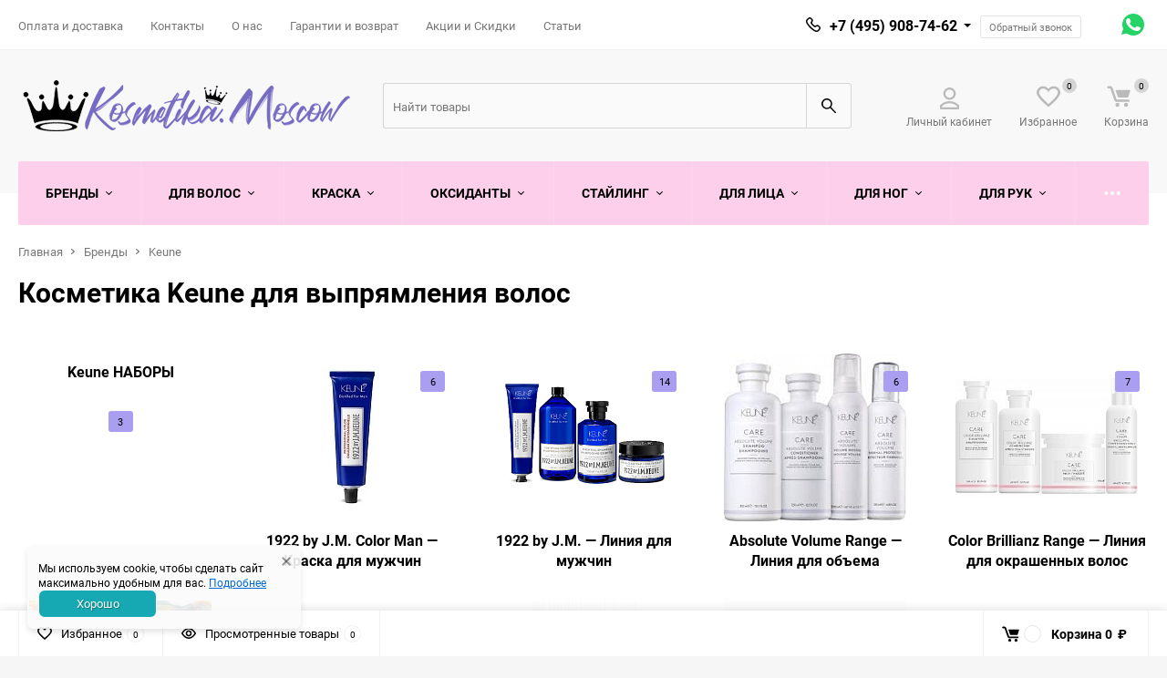

--- FILE ---
content_type: text/html; charset=utf-8
request_url: https://kosmetika.moscow/category/keune/dlya-vypryamleniya-volos/
body_size: 30422
content:
<!DOCTYPE html><html class="roboto" lang="ru"><head><meta charset="utf-8"><title>Косметика Keune для выпрямления волос купить в Москве ♛ Цены от 5 750 руб.</title><meta name="yandex-verification" content="0ef59c72136f41ac" /><meta name="keywords" content="Косметика Keune для выпрямления волос в Москве" /><meta name="wa-expert-hash" content="9f003bf9957d374a108105372cac6f0bb2059a3" /><meta name="description" content="Косметика Keune для выпрямления волос ♛ Цены от 5 750 руб. -3% при регистрации" /><meta content="width=device-width, initial-scale=1" name="viewport"><meta content="ie=edge" http-equiv="x-ua-compatible"><link rel="canonical" href="https://kosmetika.moscow/category/keune/dlya-vypryamleniya-volos/"/><link rel="shortcut icon" href="/favicon.ico"/><link rel="alternate" type="application/rss+xml" title="Kosmetika.Moscow" href="https://kosmetika.moscow/palitri-krasok/rss/"><link rel="stylesheet" media="screen" href="/wa-data/public/site/themes/balance/css/fonts.css?v1.3.3.59"><link rel="stylesheet" media="all" href="/wa-data/public/site/themes/balance/css/vendor.css?v1.3.3.59"><link rel="stylesheet" media="all" href="/wa-data/public/site/themes/balance/css/main.css?v1.3.3.59"><link rel="stylesheet" href="https://cdn.jsdelivr.net/npm/@fortawesome/fontawesome-free@6.4.0/css/all.min.css"><!--[if lt IE 9]><script src="http://cdnjs.cloudflare.com/ajax/libs/html5shiv/3.7.2/html5shiv.min.js"></script><![endif]--><!--[if lt IE 10 ]><p class="chromeframe" style="background-color:yellow;">Вы используете <strong>устаревший</strong> браузер. Пожалуйста <a href="http://browsehappy.com/?locale=ru" style="color: red; font-weight: bold;">Скачайте новый браузер абсолютно бесплатно</a> или <a href="http://www.google.com/chromeframe/?redirect=true">активируй Google Chrome Frame</a>чтобы пользоваться всеми возможностями сайта.</p><![endif]--><!-- Custom Browsers Color Start --><!-- Chrome, Firefox OS and Opera --><meta name="theme-color" content="#fff"><!-- Windows Phone --><meta name="msapplication-navbutton-color" content="#fff"><!-- iOS Safari --><meta name="apple-mobile-web-app-status-bar-style" content="#fff"><!-- Custom Browsers Color End --><script src="/wa-content/js/jquery/jquery-1.11.1.min.js?v3.8.4"></script><script src="/wa-content/js/jquery/jquery-migrate-1.2.1.min.js?v3.8.4"></script><script src="/wa-apps/shop/plugins/flexdiscount/js/flexdiscountFrontend.min.js?2025.11.48"></script>
<link href="/wa-data/public/shop/themes/balance/css/shop.css?v1.3.3.59" rel="stylesheet"><!-- plugin hook: 'frontend_head' --><script type="text/javascript" src="/dp-plugin/config/?v1.22.6"></script><style>
	.filter-link:link,
	.filter-link:visited,
	.filter-link:hover,
	.filter-link:active,

	.seofilter-link:link,
	.seofilter-link:visited,
	.seofilter-link:hover,
	.seofilter-link:active{
		color: inherit !important;
		font: inherit !important;
		text-decoration: inherit !important;
		cursor: inherit !important;
		border-bottom: inherit !important;
	}
</style>
<script defer src="/wa-apps/shop/plugins/seofilter/assets/frontend.js?v=2.46.3"></script>

<script>
	(function () {
		var onReady = function (callback) {
			if (document.readyState!='loading') {
				callback();
			}
			else if (document.addEventListener) {
				document.addEventListener('DOMContentLoaded', callback);
			}
			else {
				document.attachEvent('onreadystatechange', function () {
					if (document.readyState=='complete') {
						callback();
					}
				});
			}
		};

		window.seofilter_init_data = {
			category_url: "\/category\/keune\/",
			filter_url: "\/category\/keune\/dlya-vypryamleniya-volos\/",
			current_filter_params: [],
			keep_page_number_param: false,
			block_empty_feature_values: false,

			price_min: 333,
			price_max: 5750,

			excluded_get_params: [],

			yandex_counter_code: "67076380",

			feature_value_ids: false,
			stop_propagation_in_frontend_script: true
		};

		onReady(function() {
			window.seofilterInit($, window.seofilter_init_data);
		});
	})();
</script>
<style>
    .product-groups {
	position: relative;
	margin-top: 15px;
}

.product-group {
	margin-bottom: 10px;
}

.product-group__title {
	font-weight: 700;
	color: #4d4d4d;
	margin-bottom: 10px;
	font-size: 14px;
}

.product-group-links,
.product-group-photos,
.product-group-colors {
	display: flex;
	flex-wrap: wrap;
	position: relative;
}

.product-group__item {
	display: flex;
	position: relative;
	justify-content: center;
	align-items: center;
	color: #808080;
	font-size: 15px;
	font-weight: 700;
	line-height: 2;
	text-align: center;
	margin: 0 10px 10px 0;
	transition: background-color .3s ease, box-shadow .3s ease;
	border: 2px solid #e5e5e5;
	border-radius: 5px;
	text-decoration: none;
	overflow: hidden;
}

.product-group__item:hover,
.product-group__item:focus {
	color: #808080;
	background-color: #fafafa;
	border-color: #766bc2;
}

.product-group__item.product-group__item--active {
	color: #766bc2;
	border-color: #766bc2;
}

.product-group__item.product-group-links__item {
	padding: 0 8px;
}

.product-group-photos__image {
	width: 100%;
	border-radius: 3px;
}

.product-group__item.product-group-colors__item {
	font-size: 0;
	width: 34px;
	height: 34px;
	padding: 0;
	border-radius: 50%;
}

.product-group__item.product-group-colors__item:hover,
.product-group__item.product-group-colors__item:focus {
	border-color: #f2994a;
}

.product-group__item--active.product-group-colors__item--active {
	border-color: #f2994a;
}
.product-group__title {
	}


.product-group__item.product-group-links__item {
				}

.product-group__item.product-group-links__item:hover,
.product-group__item.product-group-links__item:focus {
	}

.product-group__item--active.product-group-links__item--active {
	}

.product-group__item.product-group-photos__item {
				}

.product-group__item--active.product-group-photos__item--active {
	}

.product-group-photos__image {
	}

.product-group__item.product-group-colors__item {
			}

.product-group__item.product-group-colors__item:hover {
	}

.product-group__item--active.product-group-colors__item--active {
	}
</style><link href='/wa-apps/shop/plugins/cityselect/css/suggestions.20.min.css?v=2.0.4' rel='stylesheet'><script src='/wa-apps/shop/plugins/cityselect/js/jquery.suggestions.20.min.js?v2.0.4'></script><link href='/wa-apps/shop/plugins/cityselect/css/frontend.min.css?v=2.0.4' rel='stylesheet'><script src='/wa-apps/shop/plugins/cityselect/js/frontend.min.js?v=2.0.4'></script><script>function init_shop_cityselect(){
shop_cityselect.location={"country":"rus","city":"\u041c\u043e\u0441\u043a\u0432\u0430","region":"77","zip":"","constraints_street":"","need_detect":true};
shop_cityselect.route_params={"app":"shop","_name":"Kosmetika.Moscow","regions_ssl":"","theme":"balance","theme_mobile":"balance","checkout_version":"2","locale":"ru_RU","ssl_all":"1","title":"\u0418\u043d\u0442\u0435\u0440\u043d\u0435\u0442 \u043c\u0430\u0433\u0430\u0437\u0438\u043d \u043f\u0440\u043e\u0444\u0435\u0441\u0441\u0438\u043e\u043d\u0430\u043b\u044c\u043d\u043e\u0439 \u043a\u043e\u0441\u043c\u0435\u0442\u0438\u043a\u0438 \u0434\u043b\u044f \u0432\u043e\u043b\u043e\u0441 \u0432 \u041c\u043e\u0441\u043a\u0432\u0435","meta_keywords":"\u041f\u0440\u043e\u0444\u0435\u0441\u0441\u0438\u043e\u043d\u0430\u043b\u044c\u043d\u0430\u044f \u043a\u043e\u0441\u043c\u0435\u0442\u0438\u043a\u0430 \u0434\u043b\u044f \u0432\u043e\u043b\u043e\u0441","meta_description":"\u041f\u0440\u043e\u0444\u0435\u0441\u0441\u0438\u043e\u043d\u0430\u043b\u044c\u043d\u0430\u044f \u043a\u043e\u0441\u043c\u0435\u0442\u0438\u043a\u0430 \u0434\u043b\u044f \u0432\u043e\u043b\u043e\u0441 \u043e\u0442 Kosmetika.Moscow: Loreal, Kerastase, Wella, Davines, Goldwell, KYDRA, Lebel","og_title":"\u0418\u043d\u0442\u0435\u0440\u043d\u0435\u0442 \u043c\u0430\u0433\u0430\u0437\u0438\u043d \u043f\u0440\u043e\u0444\u0435\u0441\u0441\u0438\u043e\u043d\u0430\u043b\u044c\u043d\u043e\u0439 \u043a\u043e\u0441\u043c\u0435\u0442\u0438\u043a\u0438 \u0434\u043b\u044f \u0432\u043e\u043b\u043e\u0441 \u0432 \u041c\u043e\u0441\u043a\u0432\u0435","og_image":"","og_video":"","og_description":"\u041f\u0440\u043e\u0444\u0435\u0441\u0441\u0438\u043e\u043d\u0430\u043b\u044c\u043d\u0430\u044f \u043a\u043e\u0441\u043c\u0435\u0442\u0438\u043a\u0430 \u0434\u043b\u044f \u0432\u043e\u043b\u043e\u0441 \u043e\u0442 Kosmetika.Moscow: Loreal, Kerastase, Matrix, Davines, Goldwell, KYDRA, Lebel","og_type":"website","og_url":"https:\/\/kosmetika.moscow","url_type":"1","products_per_page":"","type_id":"0","currency":"RUB","public_stocks":"0","drop_out_of_stock":"1","payment_id":"0","shipping_id":"0","ssl":"1","checkout_storefront_id":"e32b7d9dc470ea4507679ecf6a48b535","seofilter_filter_url":"dlya-vypryamleniya-volos","category_url":"keune","module":"frontend","action":"category","cityselect__url":"category\/keune\/dlya-vypryamleniya-volos\/"};
shop_cityselect.countries=[];
shop_cityselect.iso2to3={"RU":"rus"};
shop_cityselect.language='ru';
shop_cityselect.init('6673ff276a5474af8d66b3e956150f47e4557d41','/','/wa-apps/shop/plugins/cityselect/js/fancybox/','city-settlement','auto',1,1,0);
        } if (typeof shop_cityselect !== 'undefined') { init_shop_cityselect() } else { $(document).ready(function () { init_shop_cityselect() }) }</script>    <meta name="robots" content="index, follow"/>
    <script src="/wa-content/js/jquery-plugins/jquery.cookie.js" defer></script>
<script src="/wa-apps/shop/plugins/ecommerce/assets/frontend.bundle.js?v=2.10.0" defer></script>
<script>
	(function () {
        var init_deferred = window.ecommerce_plugin_init_deferred = window.ecommerce_plugin_init_deferred || jQuery.Deferred();

		var load_deferred = window.ecommerce_plugin_load_deferred = window.ecommerce_plugin_load_deferred || jQuery.Deferred();
		var plugin_instance_init = jQuery.Deferred();

					plugin_instance_init.then(function () {
				init_deferred.resolve();
			});
		
		$(function () {
			load_deferred.then(function() {
				var ecommerce_state = {"cart_items":[],"is_admin_page":false,"currency":"RUB","cart_add_url":"\/cart\/add\/","cart_save_url":"\/cart\/save\/","cart_delete_url":"\/cart\/delete\/","order_cart_save_url":"\/order\/cart\/save\/","ecommerce_prepare_sku_detail_url":"\/ecommerce_prepare_data\/sku_detail\/","ecommerce_prepare_add_to_cart_url":"\/ecommerce_prepare_data\/add_to_cart\/","ecommerce_prepare_remove_from_cart_url":"\/ecommerce_prepare_data\/remove_from_cart\/","ecommerce_prepare_change_cart_url":"\/ecommerce_prepare_data\/change_cart\/","ecommerce_prepare_products_list":"\/ecommerce_prepare_data\/products_list\/","yandex_purchase_log_url":"\/ecommerce_datalog\/yandex_purchase\/","plugin_config":{"is_plugin_enabled":true,"is_yandex_data_sending_enabled":true,"is_yandex_data_log_enabled":true,"yandex_counter_id":"","yandex_view_product_goal_id":"","yandex_new_order_goal_id":"298050581","is_dynamic_mytarget_remarketing_enabled":false,"is_mytarget_enabled":false,"mytarget_counter_id":"","mytarget_feed_id":"","mytarget_format_id":"MYTARGET_PRODUCT_ID"}};

				window.initEcommercePlugin(ecommerce_state);

				plugin_instance_init.resolve();

                var ecommerce_plugin = window.getEcommercePluginInstance();

                if (ecommerce_plugin._mytarget_ecommerce) {
                    if (window.location.pathname == '/') {
                        ecommerce_plugin._mytarget_ecommerce.setPageType('home');
                        ecommerce_plugin._mytarget_ecommerce.includeMytargetDynamicRemarketing();
                    }
                }
			});
		});
	})();
</script><style>i.icon16-flexdiscount.loading{background-image:url(https://kosmetika.moscow/wa-apps/shop/plugins/flexdiscount/img/loading16.gif)}i.flexdiscount-big-loading{background:url(https://kosmetika.moscow/wa-apps/shop/plugins/flexdiscount/img/loading.gif) no-repeat}.fl-is-loading > * { opacity: 0.3; }.fl-is-loading { position:relative }.fl-is-loading:after{ position:absolute; top:0;left:0;content:"";width:100%;height:100%; background:url(https://kosmetika.moscow/wa-apps/shop/plugins/flexdiscount/img/loader2.gif) center center no-repeat}.fl-loader-2:after{ position:absolute; top:0;left:0;content:"";width:100%;height:100%; background:url(/wa-content/img/loading16.gif) center center no-repeat}i.icon16-flexdiscount{background-repeat:no-repeat;height:16px;width:16px;display:inline-block;text-indent:-9999px;text-decoration:none!important;vertical-align:top;margin:-.1em .25em 0 0}i.flexdiscount-big-loading{display:inline-block;width:32px;height:32px;margin:15px 0}.flexdiscount-coup-del-block,.flexdiscount-loader{display:none}.align-center{text-align:center}.flexdiscount-coup-result,.flexdiscount-form,.flexdiscount-price-block,.flexdiscount-user-affiliate,.flexdiscount-user-discounts{margin:10px 0}.flexdiscount-coup-result{color:green}.flexdiscount-coup-result.flexdiscount-error{color:red}.flexdiscount-max-affiliate,.flexdiscount-max-discount{font-size:1.5em;color:#c03;font-weight:600}.flexdiscount-coupon-delete:before{content:'x';padding:5px;-webkit-border-radius:50%;-moz-border-radius:50%;border-radius:50%;border:2px solid red;width:.5em;height:.5em;display:inline-block;text-align:center;line-height:.5em;margin-right:5px;font-size:1.3em;color:red;font-weight:700;vertical-align:middle}.flexdiscount-price-block{display:inline-block}.flexdiscount-product-discount{display:table}.flexdiscount-my-content>div{padding:10px}.flexdiscount-discounts-affiliate{color:#c03;background:#fff4b4;padding:5px 10px;border-radius:20px}/***********************
 *
 * ru: Блок Доступных скидок и бонусов
 * en: Available discount and bonuses
 *
************************/

/**
* Обертка
* Wrap
*/
.flexdiscount-available-discount { }
/**
* Блок вывода Доступных скидок и бонусов
* Available discount and bonuses
*/
.flexdiscount-alldiscounts { clear: none; background-color: #FFFFFF; border: 1px solid #DDDDDD; -webkit-border-radius: 4px; -moz-border-radius: 4px; border-radius: 4px; margin: 10px 0; }
/**
* Шапка
* Header block
*/
.flexdiscount-alldiscounts-heading { background: #fff4b4; text-transform: uppercase; -webkit-border-top-left-radius: 3px; -moz-border-top-left-radius: 3px; border-top-left-radius: 3px; -webkit-border-top-right-radius: 3px; -moz-border-top-right-radius: 3px; border-top-right-radius: 3px; padding: 10px 15px;}
/**
* Заголовок шапки
* Header text
*/
.flexdiscount-alldiscounts-heading .h3 { font-size: 14px; margin: 0; padding: 0; color: #444;}
/**
* Внутренний отступ основной части
* Padding of the block body
*/
.flexdiscount-alldiscounts-body, .flexdiscount-alldiscounts .flexdiscount-body { padding: 15px; }
/*
* Ширина таблицы
* Width table
*/
.flexdiscount-alldiscounts table { width: 100%; }
/*
* Внешний отступ неупорядоченных списков
* Margin of unordered lists
*/
.flexdiscount-alldiscounts ul { margin: 0; }
/*
* Стили таблицы
* Table styles
*/
.flexdiscount-alldiscounts .flexdiscount-table { border-left: 1px solid #000; border-top: 1px solid #000; width: 100%; margin: 0; }
/*
* Стили заголовков и ячеек таблицы
* Table cells styles
*/
.flexdiscount-alldiscounts .flexdiscount-table td, .flexdiscount-alldiscounts .flexdiscount-table th { color: #000; border: 1px solid #000; padding: 5px; }
.fl-discount-skus { margin-bottom: 10px; }
tr.fl-discount-skus td { padding: 10px 5px; }

/***********************
 *
 * ru: Блок Действующих скидок и бонусов
 * en: Product active discounts and bonuses
 *
************************/

/**
* Обертка
* Wrap
*/
.flexdiscount-product-discount { display: table; }
/**
* Блок вывода Действующих скидок и бонусов
* Product active discounts and bonuses block
*/
.flexdiscount-pd-block { background-color: #FFFFFF; border: 1px solid #DDDDDD; -webkit-border-radius: 4px; -moz-border-radius: 4px; border-radius: 4px; margin: 10px 0; }
/**
* Шапка
* Header block
*/
.flexdiscount-pd-block .flexdiscount-heading, #yourshop .flexdiscount-pd-block .flexdiscount-heading { background: #163bdb; text-transform: uppercase; border-color: #DDDDDD; color: #333333; -webkit-border-top-left-radius: 3px; -moz-border-top-left-radius: 3px; border-top-left-radius: 3px; -webkit-border-top-right-radius: 3px; -moz-border-top-right-radius: 3px; border-top-right-radius: 3px; padding: 10px 15px;}
/**
* Заголовок шапки
* Header text
*/
.flexdiscount-pd-block .flexdiscount-heading .h3 { font-size: 14px; margin: 0; padding: 0; color: #fff;}
/**
* Внутренний отступ основной части
* Padding of the block body
*/
.flexdiscount-pd-block .flexdiscount-body { padding: 15px; }
/*
* Внешний отступ неупорядоченных списков
* Margin of unordered lists
*/
.flexdiscount-pd-block ul { margin: 0; }
/*
* Стили таблицы
* Table styles
*/
.flexdiscount-pd-block .flexdiscount-table { border-left: 1px solid #000; border-top: 1px solid #000; width: 100%; margin: 0; }
/*
* Стили заголовков и ячеек таблицы
* Table cells styles
*/
.flexdiscount-pd-block .flexdiscount-table td, .flexdiscount-pd-block .flexdiscount-table th { color: #000; border: 1px solid #000; padding: 5px; }

/***********************
 *
 * ru: Активные скидок и бонусов
 * en: Active discounts and bonuses block
 *
************************/

/**
* Обертка
* Wrap
*/
.flexdiscount-user-discounts { }
/**
* Блок вывода активных скидок и бонусов
* Active discounts and bonuses block
*/
.flexdiscount-discounts { clear: both; overflow: hidden; background-color: #FFFFFF; border: 1px solid #ddd; margin: 10px 0; }
/**
* Шапка
* Header block
*/
.flexdiscount-discounts-heading { background: #eee; text-transform: uppercase; color: #333333; padding: 10px 15px; }
/**
* Заголовок шапки
* Header text
*/
.flexdiscount-discounts-heading .h3 { font-size: 14px; margin: 0; color: #444; }
/**
* Внутренний отступ основной части
* Padding of the block body
*/
.flexdiscount-discounts-body { padding: 0; }
/*
* Ширина таблицы
* Width table
*/
.flexdiscount-discounts table { width: 100%; }
/*
* Стили неупорядоченных списков
* Styles of unordered lists
*/
.flexdiscount-discounts-body ul { list-style: none; padding: 0; margin: 0; }
.flexdiscount-discounts-body li { padding: 10px 15px; background-color: #fefce3; margin: 5px 0; }
/*
* Стили для размера скидки
* Styles for discount
*/
.flexdiscount-discounts-price { color: #e8385c; display: inline-block; }

/***********************
 *
 * ru: Дополнительная форма ввода купонов
 * en: Additional coupon form
 *
************************/

/*
* Цвет сообщения о успешно введенном купоне
* Message color about successfully entered coupon
*/
.flexdiscount-coup-result { color: green; }
/*
* Цвет сообщения о неверно введенном купоне
* Message color about incorrectly entered coupon
*/
.flexdiscount-coup-result.flexdiscount-error { color: #ff0000; }
/**
* Крестик удаления купона
* Delete coupon cross
*/
.flexdiscount-coupon-delete:before { content: 'x'; padding: 5px; -webkit-border-radius: 50%; -moz-border-radius: 50%; border-radius: 50%; border: 2px solid #ff0000; width: .5em; height: .5em; display: inline-block; text-align: center; line-height: .5em; margin-right: 5px; font-size: 1.3em; color: #ff0000; font-weight: bold; vertical-align: middle; }

/***********************
 *
 * ru: Блок правил запрета
 * en: Deny discounts block
 *
************************/

/**
* Обертка
* Wrap
*/
.flexdiscount-deny-discount { }
/**
* Блок вывода правил запрета
* Deny discounts block
*/
.flexdiscount-denydiscounts { clear: none; background-color: #FFFFFF; border: 1px solid #DDDDDD; -webkit-border-radius: 4px; -moz-border-radius: 4px; border-radius: 4px; margin: 10px 0; }
/**
* Шапка
* Header block
*/
.flexdiscount-denydiscounts-heading { background: #ff0000; text-transform: uppercase; -webkit-border-top-left-radius: 3px; -moz-border-top-left-radius: 3px; border-top-left-radius: 3px; -webkit-border-top-right-radius: 3px; -moz-border-top-right-radius: 3px; border-top-right-radius: 3px; padding: 10px 15px;}
/**
* Заголовок шапки
* Header text
*/
.flexdiscount-denydiscounts-heading .h3 { font-size: 14px; margin: 0; padding: 0; color: #fff;}
/**
* Внутренний отступ основной части
* Padding of the block body
*/
.flexdiscount-denydiscounts-body, .flexdiscount-denydiscounts .flexdiscount-body { padding: 15px; }
/*
* Ширина таблицы
* Width table
*/
.flexdiscount-denydiscounts table { width: 100%; }
/*
* Внешний отступ неупорядоченных списков
* Margin of unordered lists
*/
.flexdiscount-denydiscounts ul { margin: 0; }
/*
* Стили таблицы
* Table styles
*/
.flexdiscount-denydiscounts .flexdiscount-table { border-left: 1px solid #000; border-top: 1px solid #000; width: 100%; margin: 0; }
/*
* Стили заголовков и ячеек таблицы
* Table cells styles
*/
.flexdiscount-denydiscounts .flexdiscount-table td, .flexdiscount-denydiscounts .flexdiscount-table th { color: #000; border: 1px solid #000; padding: 5px; }

/***********************
 *
 * ru: Блок цены со скидкой
 * en: Block of price with discount
 *
************************/

/*
* Обертка
* Wrap
*/
.flexdiscount-price-block { display: inline-block; }

/***********************
 *
 * ru: Скидки в личном кабинете
 * en: Discounts in customer account
 *
************************/

/*
* Обертка
* Wrap
*/
.flexdiscount-my-content > div { padding: 10px; }

/***********************
 *
 * ru: Остальные стили
 * en: Other styles
 *
************************/

/*
* Бонусы
* Bonuses
*/
.flexdiscount-discounts-affiliate { color: #c03; background: #fff4b4; padding: 5px 10px; border-radius: 20px; }
/**
* Максимальное значение скидок и бонусов в блоках Доступных и Действующих скидок
* Maximum value of discount and bonuses in Available discounts block and Product discounts block
*/
.flexdiscount-max-discount, .flexdiscount-max-affiliate { font-size: 1.3em; color: #c03; font-weight: 600; }</style><script>$(function() {$.flexdiscountFrontend = new FlexdiscountPluginFrontend({urls: {couponAddUrl: '/flexdiscount/couponAdd/',updateDiscountUrl: '/flexdiscount/update/',refreshCartUrl: '/flexdiscount/cartUpdate/',deleteUrl: '/flexdiscount/couponDelete/',cartSaveUrl: {shop: '/cart/save/',plugin: '/my/'},cartDeleteUrl: {shop: '/cart/delete/',plugin: '/my/'},cartAddUrl: {shop: '/cart/add/',plugin: '/my/'}},updateInfoblocks: 0,hideDefaultAffiliateBlock: '',ss8forceUpdate: '0',addAffiliateBlock: 0,loaderType: 'loader3',locale: 'ru_RU',settings: {"enable_frontend_cart_hook":0},ss8UpdateAfterPayment: 0,shopVersion: '11.6.0.1130'});});</script><script src='/wa-apps/shop/plugins/arrived/js/main.js?v3.3.4'></script>
		<script> var arrived_ignore_stock_count = 0; </script>
		<link rel='stylesheet' href='/wa-apps/shop/plugins/arrived/css/main.css?v3.3.4' /><script type="application/ld+json">
{"@context":"http:\/\/schema.org","@type":"BreadcrumbList","itemListElement":[{"@type":"ListItem","position":1,"item":{"@id":"\/","name":"Kosmetika.Moscow"}},{"@type":"ListItem","position":2,"item":{"@id":"\/category\/brendi\/","name":"\u0411\u0440\u0435\u043d\u0434\u044b"}},{"@type":"ListItem","position":3,"item":{"@id":"\/category\/keune\/","name":"Keune"}},{"@type":"ListItem","position":4,"item":{"@id":"https:\/\/kosmetika.moscow\/category\/keune\/dlya-vypryamleniya-volos\/","name":"\u041a\u043e\u0441\u043c\u0435\u0442\u0438\u043a\u0430 Keune \u0434\u043b\u044f \u0432\u044b\u043f\u0440\u044f\u043c\u043b\u0435\u043d\u0438\u044f \u0432\u043e\u043b\u043e\u0441"}}]}
</script>

<script type="application/ld+json">
{"@context":"http:\/\/schema.org\/","@type":"OfferCatalog","name":"\u041a\u043e\u0441\u043c\u0435\u0442\u0438\u043a\u0430 Keune \u0434\u043b\u044f \u0432\u044b\u043f\u0440\u044f\u043c\u043b\u0435\u043d\u0438\u044f \u0432\u043e\u043b\u043e\u0441","image":"","description":"","itemListElement":[{"@type":"Offer","name":"\u041a\u043e\u043d\u0434\u0438\u0446\u0438\u043e\u043d\u0435\u0440 \u041a\u0435\u0440\u0430\u0442\u0438\u043d\u043e\u0432\u044b\u0439 \u043a\u043e\u043c\u043f\u043b\u0435\u043a\u0441 - Keune Keratin Smooth Range Conditioner 1000 \u043c\u043b","description":"\u041a\u043e\u043d\u0434\u0438\u0446\u0438\u043e\u043d\u0435\u0440 \u0434\u043b\u044f \u0438\u043d\u0442\u0435\u043d\u0441\u0438\u0432\u043d\u043e\u0433\u043e \u043f\u0438\u0442\u0430\u043d\u0438\u044f \u043b\u043e\u043c\u043a\u0438\u0445 \u0432\u043e\u043b\u043e\u0441. \u041f\u0440\u043e\u0432\u0438\u0442\u0430\u043c\u0438\u043d \u04125 \u0438 \u043c\u0430\u0441\u043b\u043e \u0448\u0438 \u043e\u0431\u043b\u0435\u0433\u0447\u0430\u044e\u0442 \u0440\u0430\u0441\u0447\u0435\u0441\u044b\u0432\u0430\u043d\u0438\u0435, \u0432\u043e\u0441\u0441\u0442\u0430\u043d\u0430\u0432\u043b\u0438\u0432\u0430\u044e\u0442 \u0431\u0430\u043b\u0430\u043d\u0441 \u0432\u043b\u0430\u0433\u0438, \u0434\u0435\u043b\u0430\u044e\u0442 \u0432\u043e\u043b\u043e\u0441\u044b \u0431\u043e\u043b\u0435\u0435 \u0433\u043b\u0430\u0434\u043a\u0438\u043c\u0438, \u044d\u043b\u0430\u0441\u0442\u0438\u0447\u043d\u044b\u043c\u0438 \u0438 \u0441\u0438\u044f\u044e\u0449\u0438\u043c\u0438. \u041a\u0435\u0440\u0430\u0442\u0438\u043d \u0437\u0430\u043f\u043e\u043b\u043d\u044f\u0435\u0442 \u043f\u043e\u0432\u0440\u0435\u0436\u0434\u0435\u043d\u0438\u044f \u0438 \u0441\u043e\u043a\u0440\u0430\u0449\u0430\u0435\u0442 \u043b\u043e\u043c\u043a\u043e\u0441\u0442\u044c. \u0422\u0443\u0441\u043a\u043b\u044b\u0435 \u0438 \u043f\u043e\u0432\u0440\u0435\u0436\u0434\u0435\u043d\u043d\u044b\u0435 \u043b\u043e\u043a\u043e\u043d\u044b \u043f\u0440\u0438\u043e\u0431\u0440\u0435\u0442\u0430\u044e\u0442 \u0437\u0434\u043e\u0440\u043e\u0432\u044b\u0439 \u0432\u0438\u0434 \u0438 \u0448\u0435\u043b\u043a\u043e\u0432\u0438\u0441\u0442\u043e\u0441\u0442\u044c.\u0421\u043f\u043e\u0441\u043e\u0431 \u043f\u0440\u0438\u043c\u0435\u043d\u0435\u043d\u0438\u044f: 1. \u041d\u0430\u043d\u0435\u0441\u0438\u0442\u0435 \u043a\u043e\u043d\u0434\u0438\u0446\u0438\u043e\u043d\u0435\u0440 \u043d\u0430 \u0432\u044b\u043c\u044b\u0442\u044b\u0435 \u0448\u0430\u043c\u043f\u0443\u043d\u0435\u043c \u0432\u043e\u043b\u043e\u0441\u044b.2. \u041f\u043e\u0434\u043e\u0436\u0434\u0438\u0442\u0435 1-3 \u043c\u0438\u043d\u0443\u0442\u044b, \u0441\u043c\u043e\u0439\u0442\u0435.\u0421\u043e\u0441\u0442\u0430\u0432: Aqua (Water), Cetearyl Alcohol, Paraffin Liquidum (Mineral Oil), Cetrimonium Chloride, Bechetrimonium Chloride, Butyrospermum Parkii (Shea) Oil, Lactic Acid, Sodium Benzoate, Quaternium-22 Silicone, Oleilerucate, Polyquaternyl Alcohol, Isopentane-37 Ethanol, Isoparaffinol-37, Isoperphenol, Alcohol, Polysilicone-18-Cetyl Phosphate, Ppg-3 Myristyl Ether, Perfume (Flavoring), Propylene Glycol, Polyquaternium-10, Tridecet-6 Ppg-1, Hydrolyzed Keratin, Keratin, Phenoxyethane , Hydrolyzed Silk, Sweetener \/ Magnesium Saccharomyces \/ \u0424 Iron Enzyme, Saccharomyces \/ Zinc Enzyme, Potassium Sorbate, Saccharomyces \/ Copper Enzyme, Saccharomyces \/ Silicon Enzyme, Hexyl Cinnamal, Limonene. \u0414\u043b\u044f \u0434\u043e\u043f\u043e\u043b\u043d\u0438\u0442\u0435\u043b\u044c\u043d\u043e\u0433\u043e \u0443\u0445\u043e\u0434\u0430 \u0438\u0441\u043f\u043e\u043b\u044c\u0437\u0443\u0439\u0442\u0435 \u0434\u0440\u0443\u0433\u0438\u0435 \u0441\u0440\u0435\u0434\u0441\u0442\u0432\u0430 \u0434\u043b\u044f \u0432\u043e\u043b\u043e\u0441 \u043e\u0442 Keune:  \u0421\u044b\u0432\u043e\u0440\u043e\u0442\u043a\u0430 \u0434\u043b\u044f \u0432\u043e\u043b\u043e\u0441 \u041a\u0435\u0440\u0430\u0442\u0438\u043d\u043e\u0432\u044b\u0439 \u043a\u043e\u043c\u043f\u043b\u0435\u043a\u0441 Care Keratin Smooth Serum  \u041a\u0440\u0435\u043c-\u043d\u0430\u043f\u043e\u043b\u043d\u0438\u0442\u0435\u043b\u044c \u041e\u0441\u043d\u043e\u0432\u043d\u043e\u0435 \u043f\u0438\u0442\u0430\u043d\u0438\u0435 Care Vital Nutr Porosity Filler  \u041c\u0430\u0441\u043a\u0430 \u041e\u0441\u043d\u043e\u0432\u043d\u043e\u0435 \u043f\u0438\u0442\u0430\u043d\u0438\u0435 Care Vital Nutrition Mask  \u0421\u044b\u0432\u043e\u0440\u043e\u0442\u043a\u0430 \u0434\u043b\u044f \u0431\u043b\u0435\u0441\u043a\u0430 \u0432\u043e\u043b\u043e\u0441 Style Defrizz Serum  ","url":"\/product\/konditsioner-keratinovyy-kompleks-keune-keratin-smooth-range-conditioner-1000ml\/","price":5750,"priceCurrency":"RUB","image":"https:\/\/kosmetika.moscow\/wa-data\/public\/shop\/products\/28\/10\/11028\/images\/14129\/14129.750x0.png","availability":"https:\/\/schema.org\/InStock"}]}
</script>


<link rel="stylesheet" media="all" href="/wa-data/public/site/themes/balance/css/themecolors/color-1.css?v1.3.3.59"><meta property="og:type" content="article">
<meta property="og:title" content="Косметика Keune для выпрямления волос купить в Москве ♛ Цены от 5 750 руб.">
<meta property="og:url" content="https://kosmetika.moscow/category/keune/dlya-vypryamleniya-volos/">
<meta property="og:description" content="Косметика Keune для выпрямления волос ♛ Цены от 5 750 руб. -3% при регистрации">
<link rel="icon" href="/favicon.ico?v=1600938781" type="image/x-icon" /><link rel="apple-touch-icon" href="/apple-touch-icon.png?v=1600938764" /><meta name="msvalidate.01" content="06F4F899465FC107ACCB8BB6D2B39812" /><link rel="stylesheet" media="all" href="/wa-data/public/site/themes/balance/css/user.css?v1.3.3.59"></head><body class="boxed" style="background:#f7f6f6 url(/wa-data/public/site/themes/balance/img/boxed/pattern-9.png)" data-theme-id="balance"><main id="my-page"><div class="page-preloader"><div class="inner-loader"></div></div><div class="outer-wrapper has-bottom-panel"><div class="boxed-ui-style"></div><header class="site-header site-header_mob site-header_3"><div class="site-header__menu-row"><a class="cat-menu-btn-mob" href="#"><span class="cat-menu-btn-mob__inner"><span class="icon"><svg class="icon" width="10" height="10"><use xlink:href="#icon-catalog-mob"></use></svg></span><span class="cat-menu-btn-mob__text">Каталог товаров</span></span></a></div><div class="site-header__main"><div class="site-header__main-inner"><div class="site-header__hamb-logo"><a class="hamburger" href="#mmenu"><span class="hamburger__inner"></span></a><div class="site-actions site-actions_mob"><div class="site-actions__btn site-actions__btn_search"><a class="action-btn inline-popup-search" href="#search-popup"><span class="action-btn__inner"><svg class="icon" width="22" height="22"><use xlink:href="#icon-search"></use></svg><span class="action-btn__text">Поиск</span></span></a><div class="b-popup b-popup_search mfp-hide mfp-with-anim" id="search-popup"><div class="b-popup__inner"><div class="site-search"><div class="site-search__title">Поиск</div><form class="search__form-autocomplete search__form-shop" action="/search/" data-images="1" data-limit="99"><div class="site-search__inner"><div class="site-search__input-wrapper"><input class="site-search__input site-search__input_merged" type="search" name="query" autocomplete="off" placeholder="Найти товары" value="" /><div class="site-search__loader"></div></div><button class="site-search__btn"><svg class="icon cent-icon" width="16" height="16"><use xlink:href="#icon-search"></use></svg><span class="site-search__btn-text">Поиск</span></button></div></form><div class="autocomplete-suggestions"><div class="autocomplete-suggestion autocomplete-suggestion-showall"><a class="btn btn_shiny btn_sec-9 view-all" href="/search/" data-href="/search/?*"><span>Посмотреть все результаты</span></a></div></div></div></div></div></div><div class="site-actions__btn site-actions__btn_user"><a class="action-btn" href="/login/"><span class="action-btn__inner"><svg class="icon" width="19" height="22"><use xlink:href="#icon-user"></use></svg><span class="action-btn__text">Личный кабинет</span></span></a></div></div></div><a class="site-header__logo" href="/"><img src="/wa-data/public/site/themes/balance/img/logo_mobile.png?v1624875156?v1.3.3.59" alt="Kosmetika.Moscow"></a><div class="site-header__actions"><div class="site-actions site-actions_mob"><div class="site-actions__btn site-actions__btn_fav"><a class="action-btn js-wishlist-status" href="/search/?query&_balance_type=favorites"><span class="action-btn__inner"><svg class="icon" width="20" height="19"><use xlink:href="#icon-heart"></use></svg><span class="action-btn__text">Избранное</span><span class="action-btn__qty js-wishlist-count">0</span></span></a></div><div class="site-actions__btn site-actions__btn_cart"><a href="/order/" class="action-btn js-minicart is-empty"><div class="action-btn__inner"><svg class="icon" width="24" height="20"><use xlink:href="#icon-cart"></use></svg><div class="action-btn__qty js-minicart-count">0</div></div></a></div></div></div></div></div><div class="mob-search"><form action="/search/" data-images="1" data-limit="99"><input type="search" name="query" autocomplete="off" placeholder="Найти товары" value=""><input type="submit" value=""></form></div><nav class="mobile-nav" id="mmenu"><ul class="mobile-nav__list"><li class="mobile-nav__item mobile-nav__item_catalog mobile-nav__item_main"><span class="mobile-nav__btn"><svg class="icon" width="16" height="16"><use xlink:href="#icon-catalog-mob"></use></svg><span class="mobile-nav__text">Каталог товаров</span></span><ul class="mobile-nav__list"><li class="mobile-nav__item"><span class="mobile-nav__btn"><span class="mobile-nav__text">Бренды</span></span><ul class="mobile-nav__list mobile-nav__list_next"><li class="mobile-nav__item"><a class="mobile-nav__btn" href="/category/brendi/">Посмотреть все товары</a></li><li class="mobile-nav__item"><a href="/category/alfaparf-milano/" class="mobile-nav__btn"><span class="mobile-nav__text">ALFAPARF MILANO</span></a></li><li class="mobile-nav__item"><a href="/category/american-crew/" class="mobile-nav__btn"><span class="mobile-nav__text">American Crew</span></a></li><li class="mobile-nav__item"><a href="/category/aravia-professional/" class="mobile-nav__btn"><span class="mobile-nav__text">ARAVIA Professional</span></a></li><li class="mobile-nav__item"><a href="/category/aviora/" class="mobile-nav__btn"><span class="mobile-nav__text">AVIORA</span></a></li><li class="mobile-nav__item"><a href="/category/babyliss-pro/" class="mobile-nav__btn"><span class="mobile-nav__text">BABYLISS Pro</span></a></li><li class="mobile-nav__item"><a href="/category/batiste/" class="mobile-nav__btn"><span class="mobile-nav__text">Batiste</span></a></li><li class="mobile-nav__item"><a href="/category/be-natural/" class="mobile-nav__btn"><span class="mobile-nav__text">BE NATURAL</span></a></li><li class="mobile-nav__item"><a href="/category/biosilk/" class="mobile-nav__btn"><span class="mobile-nav__text">BioSilk</span></a></li><li class="mobile-nav__item"><a href="/category/blugree/" class="mobile-nav__btn"><span class="mobile-nav__text">BLUGREE</span></a></li><li class="mobile-nav__item"><a href="/category/bouticle/" class="mobile-nav__btn"><span class="mobile-nav__text">BOUTICLE</span></a></li><li class="mobile-nav__item"><a href="/category/cc-brow/" class="mobile-nav__btn"><span class="mobile-nav__text">CC BROW</span></a></li><li class="mobile-nav__item"><a href="/category/chi/" class="mobile-nav__btn"><span class="mobile-nav__text">CHI</span></a></li><li class="mobile-nav__item"><a href="/category/constant-delight/" class="mobile-nav__btn"><span class="mobile-nav__text">CONSTANT DELIGHT</span></a></li><li class="mobile-nav__item"><a href="/category/davines/" class="mobile-nav__btn"><span class="mobile-nav__text">Davines</span></a></li><li class="mobile-nav__item"><a href="/category/depilflax/" class="mobile-nav__btn"><span class="mobile-nav__text">Depilflax</span></a></li><li class="mobile-nav__item"><a href="/category/dew-professional/" class="mobile-nav__btn"><span class="mobile-nav__text">DEW PROFESSIONAL</span></a></li><li class="mobile-nav__item"><a href="/category/dewal_1/" class="mobile-nav__btn"><span class="mobile-nav__text">Dewal</span></a></li><li class="mobile-nav__item"><a href="/category/dikson/" class="mobile-nav__btn"><span class="mobile-nav__text">Dikson</span></a></li><li class="mobile-nav__item"><a href="/category/dsd-de-luxe/" class="mobile-nav__btn"><span class="mobile-nav__text">DSD De Luxe</span></a></li><li class="mobile-nav__item"><a href="/category/estel/" class="mobile-nav__btn"><span class="mobile-nav__text">ESTEL</span></a></li><li class="mobile-nav__item"><a href="/category/eos/" class="mobile-nav__btn"><span class="mobile-nav__text">EOS</span></a></li><li class="mobile-nav__item"><a href="/category/evo/" class="mobile-nav__btn"><span class="mobile-nav__text">Evo</span></a></li><li class="mobile-nav__item"><a href="/category/fanola/" class="mobile-nav__btn"><span class="mobile-nav__text">FANOLA</span></a></li><li class="mobile-nav__item"><a href="/category/freshman/" class="mobile-nav__btn"><span class="mobile-nav__text">FRESHMAN</span></a></li><li class="mobile-nav__item"><a href="/category/gehwol/" class="mobile-nav__btn"><span class="mobile-nav__text">Gehwol</span></a></li><li class="mobile-nav__item"><a href="/category/glynt/" class="mobile-nav__btn"><span class="mobile-nav__text">Glynt</span></a></li><li class="mobile-nav__item"><a href="/category/greymy-professional/" class="mobile-nav__btn"><span class="mobile-nav__text">Greymy Professional</span></a></li><li class="mobile-nav__item"><a href="/category/goldwell/" class="mobile-nav__btn"><span class="mobile-nav__text">Goldwell</span></a></li><li class="mobile-nav__item"><a href="/category/hair-company/" class="mobile-nav__btn"><span class="mobile-nav__text">HAIR COMPANY</span></a></li><li class="mobile-nav__item"><a href="/category/hempz/" class="mobile-nav__btn"><span class="mobile-nav__text">Hempz</span></a></li><li class="mobile-nav__item"><a href="/category/indola/" class="mobile-nav__btn"><span class="mobile-nav__text">Indola</span></a></li><li class="mobile-nav__item"><a href="/category/j-beverly-hills/" class="mobile-nav__btn"><span class="mobile-nav__text">J Beverly Hills</span></a></li><li class="mobile-nav__item"><a href="/category/johnson-johnson/" class="mobile-nav__btn"><span class="mobile-nav__text">Johnson &amp; Johnson</span></a></li><li class="mobile-nav__item"><a href="/category/i-love-my-hair/" class="mobile-nav__btn"><span class="mobile-nav__text">I LOVE MY HAIR</span></a></li><li class="mobile-nav__item"><a href="/category/kadus/" class="mobile-nav__btn"><span class="mobile-nav__text">Kadus</span></a></li><li class="mobile-nav__item"><a href="/category/kallos-cosmetics/" class="mobile-nav__btn"><span class="mobile-nav__text">Kallos Cosmetics</span></a></li><li class="mobile-nav__item"><a href="/category/kapous/" class="mobile-nav__btn"><span class="mobile-nav__text">Kapous</span></a></li><li class="mobile-nav__item"><a href="/category/kc-professional/" class="mobile-nav__btn"><span class="mobile-nav__text">KC Professional</span></a></li><li class="mobile-nav__item"><a href="/category/kerastase/" class="mobile-nav__btn"><span class="mobile-nav__text">Kerastase</span></a></li><li class="mobile-nav__item"><a href="/category/keune/" class="mobile-nav__btn"><span class="mobile-nav__text">Keune</span></a></li><li class="mobile-nav__item"><a href="/category/korea/" class="mobile-nav__btn"><span class="mobile-nav__text">KOREA</span></a></li><li class="mobile-nav__item"><a href="/category/la-biosthetique/" class="mobile-nav__btn"><span class="mobile-nav__text">La Biosthetique</span></a></li><li class="mobile-nav__item"><a href="/category/lebel/" class="mobile-nav__btn"><span class="mobile-nav__text">Lebel</span></a></li><li class="mobile-nav__item"><a href="/category/lisap/" class="mobile-nav__btn"><span class="mobile-nav__text">Lisap</span></a></li><li class="mobile-nav__item"><a href="/category/londa/" class="mobile-nav__btn"><span class="mobile-nav__text">Londa</span></a></li><li class="mobile-nav__item"><a href="/category/loreal/" class="mobile-nav__btn"><span class="mobile-nav__text">Loreal</span></a></li><li class="mobile-nav__item"><a href="/category/luxor/" class="mobile-nav__btn"><span class="mobile-nav__text">LUXOR</span></a></li><li class="mobile-nav__item"><a href="/category/macadamia/" class="mobile-nav__btn"><span class="mobile-nav__text">Macadamia</span></a></li><li class="mobile-nav__item"><a href="/category/matrix/" class="mobile-nav__btn"><span class="mobile-nav__text">Matrix</span></a></li><li class="mobile-nav__item"><a href="/category/biolage/" class="mobile-nav__btn"><span class="mobile-nav__text">Matrix Biolage</span></a></li><li class="mobile-nav__item"><a href="/category/masil/" class="mobile-nav__btn"><span class="mobile-nav__text">MASIL</span></a></li><li class="mobile-nav__item"><a href="/category/michel-mercier/" class="mobile-nav__btn"><span class="mobile-nav__text">Michel Mercier</span></a></li><li class="mobile-nav__item"><a href="/category/moroccanoil/" class="mobile-nav__btn"><span class="mobile-nav__text">MoroccanOil</span></a></li><li class="mobile-nav__item"><a href="/category/nexxt/" class="mobile-nav__btn"><span class="mobile-nav__text">NEXXT</span></a></li><li class="mobile-nav__item"><a href="/category/nesti-dante/" class="mobile-nav__btn"><span class="mobile-nav__text">Nesti Dante</span></a></li><li class="mobile-nav__item"><a href="/category/nippon-nippers/" class="mobile-nav__btn"><span class="mobile-nav__text">Nippon Nippers</span></a></li><li class="mobile-nav__item"><a href="/category/nioxin/" class="mobile-nav__btn"><span class="mobile-nav__text">Nioxin</span></a></li><li class="mobile-nav__item"><a href="/category/olaplex/" class="mobile-nav__btn"><span class="mobile-nav__text">Olaplex</span></a></li><li class="mobile-nav__item"><a href="/category/olivia-garden/" class="mobile-nav__btn"><span class="mobile-nav__text">Olivia Garden</span></a></li><li class="mobile-nav__item"><a href="/category/ollin/" class="mobile-nav__btn"><span class="mobile-nav__text">Ollin</span></a></li><li class="mobile-nav__item"><a href="/category/oribe/" class="mobile-nav__btn"><span class="mobile-nav__text">Oribe</span></a></li><li class="mobile-nav__item"><a href="/category/orofluido/" class="mobile-nav__btn"><span class="mobile-nav__text">Orofluido</span></a></li><li class="mobile-nav__item"><a href="/category/paul-mitchell/" class="mobile-nav__btn"><span class="mobile-nav__text">Paul Mitchell</span></a></li><li class="mobile-nav__item"><a href="/category/redken/" class="mobile-nav__btn"><span class="mobile-nav__text">Redken</span></a></li><li class="mobile-nav__item"><a href="/category/refectocil/" class="mobile-nav__btn"><span class="mobile-nav__text">RefectoCil</span></a></li><li class="mobile-nav__item"><a href="/category/revlon/" class="mobile-nav__btn"><span class="mobile-nav__text">Revlon</span></a></li><li class="mobile-nav__item"><a href="/category/schwarzkopf/" class="mobile-nav__btn"><span class="mobile-nav__text">Schwarzkopf</span></a></li><li class="mobile-nav__item"><a href="/category/sebastian-professionel/" class="mobile-nav__btn"><span class="mobile-nav__text">Sebastian Professionel</span></a></li><li class="mobile-nav__item"><a href="/category/sexy-brow-henna/" class="mobile-nav__btn"><span class="mobile-nav__text">SEXY Brow Henna</span></a></li><li class="mobile-nav__item"><a href="/category/selective/" class="mobile-nav__btn"><span class="mobile-nav__text">Selective</span></a></li><li class="mobile-nav__item"><a href="/category/system4/" class="mobile-nav__btn"><span class="mobile-nav__text">System4</span></a></li><li class="mobile-nav__item"><a href="/category/tefia/" class="mobile-nav__btn"><span class="mobile-nav__text">TEFIA</span></a></li><li class="mobile-nav__item"><a href="/category/tigi/" class="mobile-nav__btn"><span class="mobile-nav__text">Tigi</span></a></li><li class="mobile-nav__item"><a href="/category/wella-professional/" class="mobile-nav__btn"><span class="mobile-nav__text">Wella Professional</span></a></li><li class="mobile-nav__item"><a href="/category/wella-sp/" class="mobile-nav__btn"><span class="mobile-nav__text">Wella SP</span></a></li><li class="mobile-nav__item"><a href="/category/wild-color/" class="mobile-nav__btn"><span class="mobile-nav__text">Wild Color</span></a></li><li class="mobile-nav__item"><a href="/category/chistove/" class="mobile-nav__btn"><span class="mobile-nav__text">Чистовье</span></a></li></ul></li><li class="mobile-nav__item"><span class="mobile-nav__btn"><span class="mobile-nav__text">Для волос</span></span><ul class="mobile-nav__list mobile-nav__list_next"><li class="mobile-nav__item"><a class="mobile-nav__btn" href="/category/kosmetika-dlya-volos/">Посмотреть все товары</a></li><li class="mobile-nav__item"><a href="/category/ampuly-dlya-volos/" class="mobile-nav__btn"><span class="mobile-nav__text">Ампулы</span></a></li><li class="mobile-nav__item"><a href="/category/balzami-dlya-volos/" class="mobile-nav__btn"><span class="mobile-nav__text">Бальзамы</span></a></li><li class="mobile-nav__item"><a href="/category/buster/" class="mobile-nav__btn"><span class="mobile-nav__text">Бустер</span></a></li><li class="mobile-nav__item"><a href="/category/gel-dlya-uhoda/" class="mobile-nav__btn"><span class="mobile-nav__text">Гель</span></a></li><li class="mobile-nav__item"><a href="/category/konditsionery-dlya-volos/" class="mobile-nav__btn"><span class="mobile-nav__text">Кондиционеры</span></a></li><li class="mobile-nav__item"><a href="/category/kontsentraty-dlya-volos/" class="mobile-nav__btn"><span class="mobile-nav__text">Концентраты</span></a></li><li class="mobile-nav__item"><a href="/category/kremy/" class="mobile-nav__btn"><span class="mobile-nav__text">Кремы</span></a></li><li class="mobile-nav__item"><a href="/category/loson/" class="mobile-nav__btn"><span class="mobile-nav__text">Лосьон</span></a></li><li class="mobile-nav__item"><a href="/category/maska-dlya-volos/" class="mobile-nav__btn"><span class="mobile-nav__text">Маска</span></a></li><li class="mobile-nav__item"><a href="/category/maslo-dlya-volos/" class="mobile-nav__btn"><span class="mobile-nav__text">Масло</span></a></li><li class="mobile-nav__item"><a href="/category/molochko-dlya-volos/" class="mobile-nav__btn"><span class="mobile-nav__text">Молочко</span></a></li><li class="mobile-nav__item"><a href="/category/muss-dlya-volos/" class="mobile-nav__btn"><span class="mobile-nav__text">Мусс</span></a></li><li class="mobile-nav__item"><a href="/category/osvetlyayushchaya-pudra/" class="mobile-nav__btn"><span class="mobile-nav__text">Осветляющий порошок и пудра</span></a></li><li class="mobile-nav__item"><a href="/category/penka-dlya-volos/" class="mobile-nav__btn"><span class="mobile-nav__text">Пенка</span></a></li><li class="mobile-nav__item"><a href="/category/piling-dlya-volos/" class="mobile-nav__btn"><span class="mobile-nav__text">Пилинг и скрабы</span></a></li><li class="mobile-nav__item"><a href="/category/sprei-dlya-uhoda/" class="mobile-nav__btn"><span class="mobile-nav__text">Спреи</span></a></li><li class="mobile-nav__item"><a href="/category/syvorotka-dlya-volos/" class="mobile-nav__btn"><span class="mobile-nav__text">Сыворотки</span></a></li><li class="mobile-nav__item"><a href="/category/tonik/" class="mobile-nav__btn"><span class="mobile-nav__text">Тоник</span></a></li><li class="mobile-nav__item"><a href="/category/ukhod-za-kozhey-golovy/" class="mobile-nav__btn"><span class="mobile-nav__text">Уход за кожей головы</span></a></li><li class="mobile-nav__item"><a href="/category/ukhod-dlya-muzhchin/" class="mobile-nav__btn"><span class="mobile-nav__text">Уход для мужчин</span></a></li><li class="mobile-nav__item"><a href="/category/shampuni-dlya-volos/" class="mobile-nav__btn"><span class="mobile-nav__text">Шампуни</span></a></li><li class="mobile-nav__item"><a href="/category/filler-dlya-volos/" class="mobile-nav__btn"><span class="mobile-nav__text">Филлер</span></a></li><li class="mobile-nav__item"><a href="/category/flyuid-dlya-volos/" class="mobile-nav__btn"><span class="mobile-nav__text">Флюид</span></a></li><li class="mobile-nav__item"><a href="/category/eliksir-dlya-volos/" class="mobile-nav__btn"><span class="mobile-nav__text">Эликсир</span></a></li><li class="mobile-nav__item"><a href="/category/emulsiya-dlya-volos/" class="mobile-nav__btn"><span class="mobile-nav__text">Эмульсия</span></a></li><li class="mobile-nav__item"><a href="/category/essentsiya-dlya-volos/" class="mobile-nav__btn"><span class="mobile-nav__text">Эссенция</span></a></li></ul></li><li class="mobile-nav__item"><span class="mobile-nav__btn"><span class="mobile-nav__text">Краска</span></span><ul class="mobile-nav__list mobile-nav__list_next"><li class="mobile-nav__item"><a class="mobile-nav__btn" href="/category/kraska-dlya-volos/">Посмотреть все товары</a></li><li class="mobile-nav__item"><span class="mobile-nav__btn"><span class="mobile-nav__text">Goldwell</span></span><ul class="mobile-nav__list mobile-nav__list_next"><li class="mobile-nav__item"><a class="mobile-nav__btn" href="/category/kraska-dlya-volos/goldwell/">Посмотреть все товары</a></li><li class="mobile-nav__item"><a href="/category/goldwell-topchic/" class="mobile-nav__btn"><span class="mobile-nav__text">Topchic стойкая крем-краска</span></a></li><li class="mobile-nav__item"><a href="/category/goldwell-colorance/" class="mobile-nav__btn"><span class="mobile-nav__text">Colorance тонирующая </span></a></li></ul></li><li class="mobile-nav__item"><a href="/category/kraska-dlya-volos/glynt/" class="mobile-nav__btn"><span class="mobile-nav__text">GLYNT</span></a></li><li class="mobile-nav__item"><span class="mobile-nav__btn"><span class="mobile-nav__text">Keune</span></span><ul class="mobile-nav__list mobile-nav__list_next"><li class="mobile-nav__item"><a class="mobile-nav__btn" href="/category/kraska-dlya-volos/keune/">Посмотреть все товары</a></li><li class="mobile-nav__item"><a href="/category/keune-semi-color/" class="mobile-nav__btn"><span class="mobile-nav__text">Semi тонирующая </span></a></li><li class="mobile-nav__item"><a href="/category/keune-tinta-color/" class="mobile-nav__btn"><span class="mobile-nav__text">Tinta стойкая крем-краска</span></a></li></ul></li><li class="mobile-nav__item"><span class="mobile-nav__btn"><span class="mobile-nav__text">Londa</span></span><ul class="mobile-nav__list mobile-nav__list_next"><li class="mobile-nav__item"><a class="mobile-nav__btn" href="/category/kraska-dlya-volos/londa/">Посмотреть все товары</a></li><li class="mobile-nav__item"><a href="/category/londa-londacolor/" class="mobile-nav__btn"><span class="mobile-nav__text">Стойкая крем-краска</span></a></li><li class="mobile-nav__item"><a href="/category/londacolor-tonirovanie-krem-kraska/" class="mobile-nav__btn"><span class="mobile-nav__text">Тонирующая крем-краска</span></a></li></ul></li><li class="mobile-nav__item"><span class="mobile-nav__btn"><span class="mobile-nav__text">Loreal</span></span><ul class="mobile-nav__list mobile-nav__list_next"><li class="mobile-nav__item"><a class="mobile-nav__btn" href="/category/kraska-dlya-volos/loreal-professional/">Посмотреть все товары</a></li><li class="mobile-nav__item"><a href="/category/loreal-dia-richesse/" class="mobile-nav__btn"><span class="mobile-nav__text">DIA Richesse</span></a></li><li class="mobile-nav__item"><a href="/category/loreal-dia-light/" class="mobile-nav__btn"><span class="mobile-nav__text">DIA Light</span></a></li><li class="mobile-nav__item"><a href="/category/loreal-luo-color/" class="mobile-nav__btn"><span class="mobile-nav__text">LUO color</span></a></li><li class="mobile-nav__item"><a href="/category/loreal-inoa/" class="mobile-nav__btn"><span class="mobile-nav__text">INOA</span></a></li><li class="mobile-nav__item"><a href="/category/loreal-majirel-cool-cover/" class="mobile-nav__btn"><span class="mobile-nav__text">COOL COVER</span></a></li><li class="mobile-nav__item"><a href="/category/loreal-majirel/" class="mobile-nav__btn"><span class="mobile-nav__text">MAJIREL</span></a></li></ul></li><li class="mobile-nav__item"><span class="mobile-nav__btn"><span class="mobile-nav__text">Schwarzkopf</span></span><ul class="mobile-nav__list mobile-nav__list_next"><li class="mobile-nav__item"><a class="mobile-nav__btn" href="/category/kraska-dlya-volos/schwarzkopf/">Посмотреть все товары</a></li><li class="mobile-nav__item"><a href="/category/schwarzkopf-igora-royal/" class="mobile-nav__btn"><span class="mobile-nav__text">IGORA</span></a></li><li class="mobile-nav__item"><a href="/category/schwarzkopf-igora-royal-absolutes-ageblend/" class="mobile-nav__btn"><span class="mobile-nav__text">IGORA ABSOLUTE</span></a></li><li class="mobile-nav__item"><a href="/category/schwarzkopf-igora-vibrance/" class="mobile-nav__btn"><span class="mobile-nav__text">IGORA VIBRANCE</span></a></li></ul></li><li class="mobile-nav__item"><span class="mobile-nav__btn"><span class="mobile-nav__text">Matrix</span></span><ul class="mobile-nav__list mobile-nav__list_next"><li class="mobile-nav__item"><a class="mobile-nav__btn" href="/category/kraska-dlya-volos/matrix/">Посмотреть все товары</a></li><li class="mobile-nav__item"><a href="/category/matrix-color-sync-ammonia-free-dye/" class="mobile-nav__btn"><span class="mobile-nav__text">Color Sync</span></a></li><li class="mobile-nav__item"><a href="/category/matrix-socolor-beauty/" class="mobile-nav__btn"><span class="mobile-nav__text">SoColor Beauty</span></a></li></ul></li><li class="mobile-nav__item"><span class="mobile-nav__btn"><span class="mobile-nav__text">Wella</span></span><ul class="mobile-nav__list mobile-nav__list_next"><li class="mobile-nav__item"><a class="mobile-nav__btn" href="/category/kraska-dlya-volos/wella-professional/">Посмотреть все товары</a></li><li class="mobile-nav__item"><a href="/category/wella-wellacolor-touch-kraska/" class="mobile-nav__btn"><span class="mobile-nav__text">COLOR Touch</span></a></li><li class="mobile-nav__item"><a href="/category/wella-color-touch-plus/" class="mobile-nav__btn"><span class="mobile-nav__text">COLOR Touch plus</span></a></li><li class="mobile-nav__item"><a href="/category/wella-illumina-color/" class="mobile-nav__btn"><span class="mobile-nav__text">ILLUMINA</span></a></li><li class="mobile-nav__item"><a href="/category/wella-koleston-perfect-me-plus/" class="mobile-nav__btn"><span class="mobile-nav__text">KOLESTON ME+</span></a></li></ul></li><li class="mobile-nav__item"><span class="mobile-nav__btn"><span class="mobile-nav__text">Redken</span></span><ul class="mobile-nav__list mobile-nav__list_next"><li class="mobile-nav__item"><a class="mobile-nav__btn" href="/category/kraska-dlya-volos/redken/">Посмотреть все товары</a></li><li class="mobile-nav__item"><a href="/category/redken-shades-eq-gloss/" class="mobile-nav__btn"><span class="mobile-nav__text">SHADES EQ</span></a></li><li class="mobile-nav__item"><a href="/category/redken-cromatics-bez-ammiachnyy-stoykiy-permanentnyy-krasitel/" class="mobile-nav__btn"><span class="mobile-nav__text">CHROMATICS</span></a></li><li class="mobile-nav__item"><a href="/category/redken-chromatics-ultra-rich-tekhnologiya-ekstra-proteinov-i-stoykogo-bez-ammiachnogo-okrashivaniya/" class="mobile-nav__btn"><span class="mobile-nav__text">CHROMATICS ULTRA RICH</span></a></li></ul></li><li class="mobile-nav__item"><span class="mobile-nav__btn"><span class="mobile-nav__text">Ollin</span></span><ul class="mobile-nav__list mobile-nav__list_next"><li class="mobile-nav__item"><a class="mobile-nav__btn" href="/category/kraska-dlya-volos/ollin/">Посмотреть все товары</a></li><li class="mobile-nav__item"><a href="/category/ollin-silk-touch-bez-ammiachnyy-stoykiy-krasitel-s-maslom-vinogradnoy-kostochki-pokrytie-sediny-do-70/" class="mobile-nav__btn"><span class="mobile-nav__text">Silk Touch</span></a></li><li class="mobile-nav__item"><a href="/category/ollin-color-100ml-permanentnaya-krem-kraska/" class="mobile-nav__btn"><span class="mobile-nav__text">Ollin Color 100 мл</span></a></li><li class="mobile-nav__item"><a href="/category/ollin-platinum-collection-permanentnaya-krem-kraska-kholodnye-tona-silver/" class="mobile-nav__btn"><span class="mobile-nav__text">Color Platinum Collection</span></a></li></ul></li><li class="mobile-nav__item"><a href="/category/kraska-dlya-brovey-i-resnits/" class="mobile-nav__btn"><span class="mobile-nav__text">Краска для бровей и ресниц</span></a></li><li class="mobile-nav__item"><a href="/category/palitra-karta-tsvetov/" class="mobile-nav__btn"><span class="mobile-nav__text">Карты цветов по номерам</span></a></li></ul></li><li class="mobile-nav__item"><span class="mobile-nav__btn"><span class="mobile-nav__text">Оксиданты</span></span><ul class="mobile-nav__list mobile-nav__list_next"><li class="mobile-nav__item"><a class="mobile-nav__btn" href="/category/oksidanty-dlya-kraski/">Посмотреть все товары</a></li><li class="mobile-nav__item"><a href="/category/oksidanty-dlya-kraski/goldwell/" class="mobile-nav__btn"><span class="mobile-nav__text">Goldwell</span></a></li><li class="mobile-nav__item"><a href="/category/oksidanty-dlya-kraski/keune/" class="mobile-nav__btn"><span class="mobile-nav__text">KEUNE</span></a></li><li class="mobile-nav__item"><a href="/category/oksidanty-dlya-kraski/londa/" class="mobile-nav__btn"><span class="mobile-nav__text">Londa</span></a></li><li class="mobile-nav__item"><a href="/category/oksidanty-dlya-kraski/lebel/" class="mobile-nav__btn"><span class="mobile-nav__text">Lebel</span></a></li><li class="mobile-nav__item"><a href="/category/oksidanty-dlya-kraski/loreal-professional/" class="mobile-nav__btn"><span class="mobile-nav__text">Loreal</span></a></li><li class="mobile-nav__item"><a href="/category/oksidanty-dlya-kraski/schwarzkopf/" class="mobile-nav__btn"><span class="mobile-nav__text">Schwarzkopf</span></a></li><li class="mobile-nav__item"><a href="/category/oksidanty-dlya-kraski/matrix/" class="mobile-nav__btn"><span class="mobile-nav__text">Matrix</span></a></li><li class="mobile-nav__item"><a href="/category/oksidanty-dlya-kraski/wella-professional/" class="mobile-nav__btn"><span class="mobile-nav__text">Wella</span></a></li></ul></li><li class="mobile-nav__item"><span class="mobile-nav__btn"><span class="mobile-nav__text">Стайлинг</span></span><ul class="mobile-nav__list mobile-nav__list_next"><li class="mobile-nav__item"><a class="mobile-nav__btn" href="/category/dlya-ukladki-volov/">Посмотреть все товары</a></li><li class="mobile-nav__item"><a href="/category/vosk-dlya-volos/" class="mobile-nav__btn"><span class="mobile-nav__text">Воск</span></a></li><li class="mobile-nav__item"><a href="/category/gel-dlya-volos/" class="mobile-nav__btn"><span class="mobile-nav__text">Гели</span></a></li><li class="mobile-nav__item"><a href="/category/glina/" class="mobile-nav__btn"><span class="mobile-nav__text">Глина</span></a></li><li class="mobile-nav__item"><a href="/category/krem-dlya-volos/" class="mobile-nav__btn"><span class="mobile-nav__text">Крем</span></a></li><li class="mobile-nav__item"><a href="/category/lak-dlya-volos/" class="mobile-nav__btn"><span class="mobile-nav__text">Лак</span></a></li><li class="mobile-nav__item"><a href="/category/loson-dlya-ukladki/" class="mobile-nav__btn"><span class="mobile-nav__text">Лосьон</span></a></li><li class="mobile-nav__item"><a href="/category/muss-dlya-ukladki/" class="mobile-nav__btn"><span class="mobile-nav__text">Мусс</span></a></li><li class="mobile-nav__item"><a href="/category/pasta-dlya-ukladki/" class="mobile-nav__btn"><span class="mobile-nav__text">Паста</span></a></li><li class="mobile-nav__item"><a href="/category/pena-dlya-ukladki/" class="mobile-nav__btn"><span class="mobile-nav__text">Пена</span></a></li><li class="mobile-nav__item"><a href="/category/pomada-dlya-ukladki/" class="mobile-nav__btn"><span class="mobile-nav__text">Помада</span></a></li><li class="mobile-nav__item"><a href="/category/praymer/" class="mobile-nav__btn"><span class="mobile-nav__text">Праймер</span></a></li><li class="mobile-nav__item"><a href="/category/pudra-dlya-volos/" class="mobile-nav__btn"><span class="mobile-nav__text">Пудра</span></a></li><li class="mobile-nav__item"><a href="/category/sprey-dlya-volos/" class="mobile-nav__btn"><span class="mobile-nav__text">Спрей</span></a></li><li class="mobile-nav__item"><a href="/category/sukhie-shampuni/" class="mobile-nav__btn"><span class="mobile-nav__text">Сухие шампуни</span></a></li></ul></li><li class="mobile-nav__item"><span class="mobile-nav__btn"><span class="mobile-nav__text">Для лица</span></span><ul class="mobile-nav__list mobile-nav__list_next"><li class="mobile-nav__item"><a class="mobile-nav__btn" href="/category/dlya-litsa/">Посмотреть все товары</a></li><li class="mobile-nav__item"><a href="/category/krem-dlya-litsa/" class="mobile-nav__btn"><span class="mobile-nav__text">Кремы</span></a></li><li class="mobile-nav__item"><a href="/category/maska-dlya-litsa/" class="mobile-nav__btn"><span class="mobile-nav__text">Маски</span></a></li><li class="mobile-nav__item"><a href="/category/maska-tkanevaya-dlya-litsa/" class="mobile-nav__btn"><span class="mobile-nav__text">Маска тканевая</span></a></li><li class="mobile-nav__item"><a href="/category/patchi-pod-glaza/" class="mobile-nav__btn"><span class="mobile-nav__text">Патчи под глаза</span></a></li><li class="mobile-nav__item"><a href="/category/piling-dlya-litsa/" class="mobile-nav__btn"><span class="mobile-nav__text">Пилинг</span></a></li><li class="mobile-nav__item"><a href="/category/penka-dlya-litsa/" class="mobile-nav__btn"><span class="mobile-nav__text">Пенки для умывания</span></a></li><li class="mobile-nav__item"><a href="/category/pudra-dlya-litsa/" class="mobile-nav__btn"><span class="mobile-nav__text">Пудра</span></a></li><li class="mobile-nav__item"><a href="/category/tonalnye-sredstva/" class="mobile-nav__btn"><span class="mobile-nav__text">Тональные средства</span></a></li><li class="mobile-nav__item"><a href="/category/tonik-dlya-litsa/" class="mobile-nav__btn"><span class="mobile-nav__text">Тоник</span></a></li><li class="mobile-nav__item"><a href="/category/toner-dlya-litsa/" class="mobile-nav__btn"><span class="mobile-nav__text">Тонеры</span></a></li><li class="mobile-nav__item"><a href="/category/syvorotka-dlya-litsa/" class="mobile-nav__btn"><span class="mobile-nav__text">Сыворотки</span></a></li><li class="mobile-nav__item"><a href="/category/emulsiya-dlya-litsa/" class="mobile-nav__btn"><span class="mobile-nav__text">Эмульсия</span></a></li></ul></li><li class="mobile-nav__item"><span class="mobile-nav__btn"><span class="mobile-nav__text">Для ног</span></span><ul class="mobile-nav__list mobile-nav__list_next"><li class="mobile-nav__item"><a class="mobile-nav__btn" href="/category/dlya-nog/">Посмотреть все товары</a></li><li class="mobile-nav__item"><a href="/category/balzam-dlya-nog/" class="mobile-nav__btn"><span class="mobile-nav__text">Бальзам</span></a></li><li class="mobile-nav__item"><a href="/category/vanna-dlya-nog/" class="mobile-nav__btn"><span class="mobile-nav__text">Ванна</span></a></li><li class="mobile-nav__item"><a href="/category/dezodorant-dlya-nog/" class="mobile-nav__btn"><span class="mobile-nav__text">Дезодорант</span></a></li><li class="mobile-nav__item"><a href="/category/krem-dlya-nog/" class="mobile-nav__btn"><span class="mobile-nav__text">Крем</span></a></li></ul></li><li class="mobile-nav__item"><span class="mobile-nav__btn"><span class="mobile-nav__text">Для рук</span></span><ul class="mobile-nav__list mobile-nav__list_next"><li class="mobile-nav__item"><a class="mobile-nav__btn" href="/category/ruki/">Посмотреть все товары</a></li><li class="mobile-nav__item"><a href="/category/gel-dlya-ruk/" class="mobile-nav__btn"><span class="mobile-nav__text">Гель для рук</span></a></li><li class="mobile-nav__item"><a href="/category/loson-dlya-ruk/" class="mobile-nav__btn"><span class="mobile-nav__text">Лосьон для рук</span></a></li><li class="mobile-nav__item"><a href="/category/krem-dlya-ruk/" class="mobile-nav__btn"><span class="mobile-nav__text">Крем для рук</span></a></li></ul></li><li class="mobile-nav__item"><a href="/category/korea/" class="mobile-nav__btn"><span class="mobile-nav__text">Корейская косметика</span></a></li><li class="mobile-nav__item"><span class="mobile-nav__btn"><span class="mobile-nav__text">Расходные материалы</span></span><ul class="mobile-nav__list mobile-nav__list_next"><li class="mobile-nav__item"><a class="mobile-nav__btn" href="/category/raskhodnye-materialy/">Посмотреть все товары</a></li><li class="mobile-nav__item"><a href="/category/kist-dlya-okrashivaniya/" class="mobile-nav__btn"><span class="mobile-nav__text">Кисть для окрашивания</span></a></li><li class="mobile-nav__item"><a href="/category/penyuar/" class="mobile-nav__btn"><span class="mobile-nav__text">Пеньюар</span></a></li><li class="mobile-nav__item"><a href="/category/perchatki/" class="mobile-nav__btn"><span class="mobile-nav__text">Перчатки</span></a></li><li class="mobile-nav__item"><a href="/category/pompy-i-dozatory/" class="mobile-nav__btn"><span class="mobile-nav__text">Помпы и дозаторы</span></a></li><li class="mobile-nav__item"><a href="/category/polotentsa/" class="mobile-nav__btn"><span class="mobile-nav__text">Полотенца</span></a></li><li class="mobile-nav__item"><a href="/category/folga/" class="mobile-nav__btn"><span class="mobile-nav__text">Фольга</span></a></li></ul></li><li class="mobile-nav__item"><a href="/category/nabori/" class="mobile-nav__btn"><span class="mobile-nav__text">Подарочные наборы</span></a></li></ul></li><li class="mobile-nav__item mobile-nav__item_main mobile-nav__item_search"><div class="mobile-nav-search"><form action="/search/" data-images="1" data-limit="99"><input type="search" name="query" autocomplete="off" placeholder="Найти товары" value=""><button type="submit"><svg class="icon" width="15" height="15"><use xlink:href="#icon-search"></use></svg></button></form></div></li><li class="mobile-nav__item mobile-nav__item_main mobile-nav__item_callback"><span class="mobile-nav__btn"><svg class="icon" width="16" height="16"><use xlink:href="#icon-phone"></use></svg><span class="mobile-nav__text">+7 (495) 908-74-62</span></span><ul class="mobile-nav__list"><li class="mobile-nav__item"><span class="b-contact"><span class="b-contact__top"><span class="b-contact__top-item"><span class="b-contact__tel"><svg class="icon" width="16" height="16"><use xlink:href="#icon-phone"></use></svg><a class="b-contact__tel-text" href="tel:+74959087462">+7 (495) 908-74-62</a></span><span class="b-contact__callinfo">Заказы и вопросы</span></span><span class="b-contact__top-item"><span class="b-contact__tel"><svg class="icon" width="16" height="16"><use xlink:href="#icon-phone"></use></svg><a class="b-contact__tel-text" href="tel:+79260035210">+7-926-003-52-10</a></span><span class="b-contact__callinfo">WhatsApp</span></span><a class="b-contact__btn btn btn_shiny btn btn_main-2 balance_callback" href="#"><span>Обратный звонок</span></a></span><span class="b-contact__bottom"><span class="b-contact__worktime">Режим работы</span><span class="b-contact__workinfo">Обработка заказов с 10:00 до 20:00 по будням</span></span></span></li></ul></li><li class="mobile-nav__item mobile-nav__item_main profile"><span class="mobile-nav__btn"><svg class="icon" width="17" height="16"><use xlink:href="#icon-user"></use></svg><span class="mobile-nav__text">Личный кабинет</span></span><ul class="mobile-nav__list"><li class="mobile-nav__item"><a class="mobile-nav__btn" href="/login/">Вход</a></li><li class="mobile-nav__item"><a class="mobile-nav__btn" href="/signup/">Регистрация</a></li></ul></li><li class="mobile-nav__item mobile-nav__item_main"><a class="mobile-nav__btn" href="/search/?query&_balance_type=favorites"><svg class="icon" width="17" height="15"><use xlink:href="#icon-heart"></use></svg><span class="mobile-nav__text">Избранное</span><span class="mobile-nav__qty-count js-wishlist-count js-wishlist-status">0</span></a></li><li class="mobile-nav__item mobile-nav__item_main"><a class="mobile-nav__btn" href="/search/?query&_balance_type=viewed"><svg class="icon" width="16" height="16"><use xlink:href="#icon-eye"></use></svg><span class="mobile-nav__text">Просмотренные товары</span><span class="mobile-nav__qty-count js-viewed-count js-viewed-status">0</span></a></li><li class="mobile-nav__item mobile-nav__item_info"><a class="mobile-nav__btn" href="/oplata-i-dostavka/">Оплата и доставка</a></li><li class="mobile-nav__item mobile-nav__item_info"><a class="mobile-nav__btn" href="/kontakti/">Контакты</a></li><li class="mobile-nav__item mobile-nav__item_info"><a class="mobile-nav__btn" href="/o-nas/">О нас</a></li><li class="mobile-nav__item mobile-nav__item_info"><a class="mobile-nav__btn" href="/garantii-i-vozvrat/">Гарантии и возврат</a></li><li class="mobile-nav__item mobile-nav__item_info"><a class="mobile-nav__btn" href="/category/skidki-i-aktsii/">Акции и Скидки</a></li><li class="mobile-nav__item mobile-nav__item_info"><a class="mobile-nav__btn" href="https://kosmetika.moscow/blog/">Статьи</a></li></ul></nav></header><header class="site-header site-header_desk site-header_16"><div class="site-header__top"><div class="site-header__top-inner"><div class="site-header__top-menu"><div class="top-menu top-menu_js"><ul class="top-menu__list"><li class="top-menu__item"><a class="top-menu__link" href="/oplata-i-dostavka/">Оплата и доставка</a></li><li class="top-menu__item"><a class="top-menu__link" href="/kontakti/">Контакты</a></li><li class="top-menu__item"><a class="top-menu__link" href="/o-nas/">О нас</a></li><li class="top-menu__item"><a class="top-menu__link" href="/garantii-i-vozvrat/">Гарантии и возврат</a></li><li class="top-menu__item"><a class="top-menu__link" href="/category/skidki-i-aktsii/">Акции и Скидки</a></li><li class="top-menu__item"><a class="top-menu__link" href="https://kosmetika.moscow/blog/">Статьи</a></li></ul><div class="top-menu__btn-toggler more-btn"><svg class="icon" width="13" height="3"><use xlink:href="#dots-more"></use></svg><div class="top-menu__sec-menu univ-dropd univ-dropd_list"><ul class="top-menu__sec-menu-list"></ul></div></div></div></div><div class="site-header__contacts"><div class="site-header__callback"><div class="callback-wr callback-wr_sideby"><div class="callback-info"><div class="callback-info__inner"><div class="callback-info__main-num callback-info__main-num_top"><svg class="icon" width="16" height="16"><use xlink:href="#icon-phone"></use></svg><a href="tel:+74959087462" class="callback-info__main-num-text has-down-arrow">+7 (495) 908-74-62</a><div class="callback-info__main-content"><div class="callback-info__main-content-top"><div class="callback-info__call-text">Заказы и вопросы</div><div class="callback-info__main-num callback-info__main-num_bottom"><svg class="icon" width="16" height="16"><use xlink:href="#icon-phone"></use></svg><a href="tel:+79260035210" class="callback-info__main-num-text">+7-926-003-52-10</a></div><div class="callback-info__call-text">WhatsApp</div><div class="callback-info__call-btn btn btn_shiny btn_main-2 balance_callback"><span>Обратный звонок</span><div class="hover-anim"></div></div></div><div class="callback-info__main-content-bottom"><div class="callback-info__daytime-title">Режим работы:</div><div class="callback-info__daytime-text">Обработка заказов с 10:00 до 20:00 по будням</div></div></div></div></div></div><div class="callback-popup"><a class="btn btn_shiny btn_sec-6 balance_callback" href="#"><div class="hover-anim"></div><span>Обратный звонок</span></a></div></div></div><div class="site-header__social"><div class="soc-list"><div class="soc-list__inner"><div class="soc-list__i"><a class="soc-btn soc-btn_whatsapp" href="https://api.whatsapp.com/send?phone=79260035210"><svg class="icon cent-icon" width="16" height="14"><use xlink:href="#icon-whatsapp-tel-no-circle"></use></svg></a></div></div></div></div></div></div></div><div class="site-header__mid"><div class="site-header__mid-inner"><div class="site-header__mid-main"><div class="site-header__mid-logo"><a class="logo" href="/"><img src="/wa-data/public/site/themes/balance/img/logo.png?v1621411159?v1.3.3.59" alt="Kosmetika.Moscow"></a></div><div class="site-header__search"><div class="site-search default"><form class="search__form-autocomplete search__form-shop" action="/search/" data-images="1" data-limit="99"><div class="site-search__inner"><input class="site-search__input site-search__input_merged" type="search" name="query" autocomplete="off" placeholder="Найти товары" value="" /><button class="site-search__btn default-btn" type="submit"><svg class="icon cent-icon" width="16" height="16"><use xlink:href="#icon-search"></use></svg><span class="site-search__btn-text">Поиск</span></button></div></form><div class="autocomplete-suggestions"><div class="autocomplete-suggestion autocomplete-suggestion-showall"><a class="btn btn_shiny btn_sec-9 view-all" href="/search/" data-href="/search/?*"><div class="hover-anim"></div><span>Посмотреть все результаты</span></a></div></div></div></div></div><div class="site-header__action"><div class="site-actions site-actions_16"><div class="site-actions__btn profile"><a class="action-btn action-btn_16" href="/my/"><span class="action-btn__inner"><svg class="icon" width="25" height="24"><use xlink:href="#icon-user"></use></svg><span class="action-btn__text">Личный кабинет</span></span></a></div><div class="site-actions__btn"><a class="action-btn action-btn_16 js-wishlist-status" href="/search/?query&_balance_type=favorites"><span class="action-btn__inner"><svg class="icon" width="26" height="28"><use xlink:href="#icon-heart"></use></svg><span class="action-btn__text">Избранное</span><span class="action-btn__qty sm js-wishlist-count">0</span></span></a></div><div class="site-actions__btn site-actions__btn_cart js-minicart-wrapper js-minicart-flystatus is-empty" data-carturl="/cart/" data-dummyimg="/wa-data/public/site/themes/balance/img/dummy96.png"><a class="cart-btn cart-btn_16" href="/order/"><span class="action-btn action-btn_16 js-minicart-status is-empty"><span class="action-btn__inner"><svg class="icon" width="26" height="28"><use xlink:href="#icon-cart"></use></svg><span class="action-btn__text">Корзина</span><span class="action-btn__qty sm js-minicart-count">0</span></span></span></a><div class="site-actions__mini-cart"><div class="minicart js-minicart" data-carturl="/cart/" data-dummyimg="/wa-data/public/site/themes/balance/img/dummy96.png"><div class="u-cen-txt"><h4 class="minicart__title">Товары в корзине</h4></div><ul class="minicart__list cst-reset"></ul><div class="minicart__total"><div class="minicart__total-text">Итого:</div><div class="minicart__total-price js-minicart-total">0 <span class="ruble">₽</span></div></div><div class="minicart__btn-wrapper"><div class="minicart__btn"><a href="/order/" class="btn btn_shiny btn_main-1"><div class="hover-anim"></div><span>Оформить заказ</span></a></div></div></div></div></div></div></div></div></div><div class="site-header__menu-row"><div class="site-header__menu-row-inner"><div class="menu-row menu-row_buttoned"><div class="hor-menu hor-menu_buttoned"><ul class="hor-menu__list hor-menu__list_devider"><li class="hor-menu__item has-subm"><div class="hor-menu__submenu mega"><div class="mega-m"><ul class="mega-m__inner"><li class="mega-m__item"><div class="menu-categ"><div class="menu-categ__header"><a class="menu-categ__title" href="/category/alfaparf-milano/"><div class="menu-categ__title-text">ALFAPARF MILANO</div></a></div></div></li><li class="mega-m__item"><div class="menu-categ"><div class="menu-categ__header"><a class="menu-categ__title" href="/category/american-crew/"><div class="menu-categ__title-text">American Crew</div></a></div></div></li><li class="mega-m__item"><div class="menu-categ"><div class="menu-categ__header"><a class="menu-categ__title" href="/category/aravia-professional/"><div class="menu-categ__title-text">ARAVIA Professional</div></a></div></div></li><li class="mega-m__item"><div class="menu-categ"><div class="menu-categ__header"><a class="menu-categ__title" href="/category/aviora/"><div class="menu-categ__title-text">AVIORA</div></a></div></div></li><li class="mega-m__item"><div class="menu-categ"><div class="menu-categ__header"><a class="menu-categ__title" href="/category/babyliss-pro/"><div class="menu-categ__title-text">BABYLISS Pro</div></a></div></div></li><li class="mega-m__item"><div class="menu-categ"><div class="menu-categ__header"><a class="menu-categ__title" href="/category/batiste/"><div class="menu-categ__title-text">Batiste</div></a></div></div></li><li class="mega-m__item"><div class="menu-categ"><div class="menu-categ__header"><a class="menu-categ__title" href="/category/be-natural/"><div class="menu-categ__title-text">BE NATURAL</div></a></div></div></li><li class="mega-m__item"><div class="menu-categ"><div class="menu-categ__header"><a class="menu-categ__title" href="/category/biosilk/"><div class="menu-categ__title-text">BioSilk</div></a></div></div></li><li class="mega-m__item"><div class="menu-categ"><div class="menu-categ__header"><a class="menu-categ__title" href="/category/blugree/"><div class="menu-categ__title-text">BLUGREE</div></a></div></div></li><li class="mega-m__item"><div class="menu-categ"><div class="menu-categ__header"><a class="menu-categ__title" href="/category/bouticle/"><div class="menu-categ__title-text">BOUTICLE</div></a></div></div></li><li class="mega-m__item"><div class="menu-categ"><div class="menu-categ__header"><a class="menu-categ__title" href="/category/cc-brow/"><div class="menu-categ__title-text">CC BROW</div></a></div></div></li><li class="mega-m__item"><div class="menu-categ"><div class="menu-categ__header"><a class="menu-categ__title" href="/category/chi/"><div class="menu-categ__title-text">CHI</div></a></div></div></li><li class="mega-m__item"><div class="menu-categ"><div class="menu-categ__header"><a class="menu-categ__title" href="/category/constant-delight/"><div class="menu-categ__title-text">CONSTANT DELIGHT</div></a></div></div></li><li class="mega-m__item"><div class="menu-categ"><div class="menu-categ__header"><a class="menu-categ__title" href="/category/davines/"><div class="menu-categ__title-text">Davines</div></a></div></div></li><li class="mega-m__item"><div class="menu-categ"><div class="menu-categ__header"><a class="menu-categ__title" href="/category/depilflax/"><div class="menu-categ__title-text">Depilflax</div></a></div></div></li><li class="mega-m__item"><div class="menu-categ"><div class="menu-categ__header"><a class="menu-categ__title" href="/category/dew-professional/"><div class="menu-categ__title-text">DEW PROFESSIONAL</div></a></div></div></li><li class="mega-m__item"><div class="menu-categ"><div class="menu-categ__header"><a class="menu-categ__title" href="/category/dewal_1/"><div class="menu-categ__title-text">Dewal</div></a></div></div></li><li class="mega-m__item"><div class="menu-categ"><div class="menu-categ__header"><a class="menu-categ__title" href="/category/dikson/"><div class="menu-categ__title-text">Dikson</div></a></div></div></li><li class="mega-m__item"><div class="menu-categ"><div class="menu-categ__header"><a class="menu-categ__title" href="/category/dsd-de-luxe/"><div class="menu-categ__title-text">DSD De Luxe</div></a></div></div></li><li class="mega-m__item"><div class="menu-categ"><div class="menu-categ__header"><a class="menu-categ__title" href="/category/estel/"><div class="menu-categ__title-text">ESTEL</div></a></div></div></li><li class="mega-m__item"><div class="menu-categ"><div class="menu-categ__header"><a class="menu-categ__title" href="/category/eos/"><div class="menu-categ__title-text">EOS</div></a></div></div></li><li class="mega-m__item"><div class="menu-categ"><div class="menu-categ__header"><a class="menu-categ__title" href="/category/evo/"><div class="menu-categ__title-text">Evo</div></a></div></div></li><li class="mega-m__item"><div class="menu-categ"><div class="menu-categ__header"><a class="menu-categ__title" href="/category/fanola/"><div class="menu-categ__title-text">FANOLA</div></a></div></div></li><li class="mega-m__item"><div class="menu-categ"><div class="menu-categ__header"><a class="menu-categ__title" href="/category/freshman/"><div class="menu-categ__title-text">FRESHMAN</div></a></div></div></li><li class="mega-m__item"><div class="menu-categ"><div class="menu-categ__header"><a class="menu-categ__title" href="/category/gehwol/"><div class="menu-categ__title-text">Gehwol</div></a></div></div></li><li class="mega-m__item"><div class="menu-categ"><div class="menu-categ__header"><a class="menu-categ__title" href="/category/glynt/"><div class="menu-categ__title-text">Glynt</div></a></div></div></li><li class="mega-m__item"><div class="menu-categ"><div class="menu-categ__header"><a class="menu-categ__title" href="/category/greymy-professional/"><div class="menu-categ__title-text">Greymy Professional</div></a></div></div></li><li class="mega-m__item"><div class="menu-categ"><div class="menu-categ__header"><a class="menu-categ__title" href="/category/goldwell/"><div class="menu-categ__title-text">Goldwell</div></a></div></div></li><li class="mega-m__item"><div class="menu-categ"><div class="menu-categ__header"><a class="menu-categ__title" href="/category/hair-company/"><div class="menu-categ__title-text">HAIR COMPANY</div></a></div></div></li><li class="mega-m__item"><div class="menu-categ"><div class="menu-categ__header"><a class="menu-categ__title" href="/category/hempz/"><div class="menu-categ__title-text">Hempz</div></a></div></div></li><li class="mega-m__item"><div class="menu-categ"><div class="menu-categ__header"><a class="menu-categ__title" href="/category/indola/"><div class="menu-categ__title-text">Indola</div></a></div></div></li><li class="mega-m__item"><div class="menu-categ"><div class="menu-categ__header"><a class="menu-categ__title" href="/category/j-beverly-hills/"><div class="menu-categ__title-text">J Beverly Hills</div></a></div></div></li><li class="mega-m__item"><div class="menu-categ"><div class="menu-categ__header"><a class="menu-categ__title" href="/category/johnson-johnson/"><div class="menu-categ__title-text">Johnson &amp; Johnson</div></a></div></div></li><li class="mega-m__item"><div class="menu-categ"><div class="menu-categ__header"><a class="menu-categ__title" href="/category/i-love-my-hair/"><div class="menu-categ__title-text">I LOVE MY HAIR</div></a></div></div></li><li class="mega-m__item"><div class="menu-categ"><div class="menu-categ__header"><a class="menu-categ__title" href="/category/kadus/"><div class="menu-categ__title-text">Kadus</div></a></div></div></li><li class="mega-m__item"><div class="menu-categ"><div class="menu-categ__header"><a class="menu-categ__title" href="/category/kallos-cosmetics/"><div class="menu-categ__title-text">Kallos Cosmetics</div></a></div></div></li><li class="mega-m__item"><div class="menu-categ"><div class="menu-categ__header"><a class="menu-categ__title" href="/category/kapous/"><div class="menu-categ__title-text">Kapous</div></a></div></div></li><li class="mega-m__item"><div class="menu-categ"><div class="menu-categ__header"><a class="menu-categ__title" href="/category/kc-professional/"><div class="menu-categ__title-text">KC Professional</div></a></div></div></li><li class="mega-m__item"><div class="menu-categ"><div class="menu-categ__header"><a class="menu-categ__title" href="/category/kerastase/"><div class="menu-categ__title-text">Kerastase</div></a></div></div></li><li class="mega-m__item"><div class="menu-categ"><div class="menu-categ__header"><a class="menu-categ__title" href="/category/keune/"><div class="menu-categ__title-text">Keune</div></a></div></div></li><li class="mega-m__item"><div class="menu-categ"><div class="menu-categ__header"><a class="menu-categ__title" href="/category/korea/"><div class="menu-categ__title-text">KOREA</div></a></div></div></li><li class="mega-m__item"><div class="menu-categ"><div class="menu-categ__header"><a class="menu-categ__title" href="/category/la-biosthetique/"><div class="menu-categ__title-text">La Biosthetique</div></a></div></div></li><li class="mega-m__item"><div class="menu-categ"><div class="menu-categ__header"><a class="menu-categ__title" href="/category/lebel/"><div class="menu-categ__title-text">Lebel</div></a></div></div></li><li class="mega-m__item"><div class="menu-categ"><div class="menu-categ__header"><a class="menu-categ__title" href="/category/lisap/"><div class="menu-categ__title-text">Lisap</div></a></div></div></li><li class="mega-m__item"><div class="menu-categ"><div class="menu-categ__header"><a class="menu-categ__title" href="/category/londa/"><div class="menu-categ__title-text">Londa</div></a></div></div></li><li class="mega-m__item"><div class="menu-categ"><div class="menu-categ__header"><a class="menu-categ__title" href="/category/loreal/"><div class="menu-categ__title-text">Loreal</div></a></div></div></li><li class="mega-m__item"><div class="menu-categ"><div class="menu-categ__header"><a class="menu-categ__title" href="/category/luxor/"><div class="menu-categ__title-text">LUXOR</div></a></div></div></li><li class="mega-m__item"><div class="menu-categ"><div class="menu-categ__header"><a class="menu-categ__title" href="/category/macadamia/"><div class="menu-categ__title-text">Macadamia</div></a></div></div></li><li class="mega-m__item"><div class="menu-categ"><div class="menu-categ__header"><a class="menu-categ__title" href="/category/matrix/"><div class="menu-categ__title-text">Matrix</div></a></div></div></li><li class="mega-m__item"><div class="menu-categ"><div class="menu-categ__header"><a class="menu-categ__title" href="/category/biolage/"><div class="menu-categ__title-text">Matrix Biolage</div></a></div></div></li><li class="mega-m__item"><div class="menu-categ"><div class="menu-categ__header"><a class="menu-categ__title" href="/category/masil/"><div class="menu-categ__title-text">MASIL</div></a></div></div></li><li class="mega-m__item"><div class="menu-categ"><div class="menu-categ__header"><a class="menu-categ__title" href="/category/michel-mercier/"><div class="menu-categ__title-text">Michel Mercier</div></a></div></div></li><li class="mega-m__item"><div class="menu-categ"><div class="menu-categ__header"><a class="menu-categ__title" href="/category/moroccanoil/"><div class="menu-categ__title-text">MoroccanOil</div></a></div></div></li><li class="mega-m__item"><div class="menu-categ"><div class="menu-categ__header"><a class="menu-categ__title" href="/category/nexxt/"><div class="menu-categ__title-text">NEXXT</div></a></div></div></li><li class="mega-m__item"><div class="menu-categ"><div class="menu-categ__header"><a class="menu-categ__title" href="/category/nesti-dante/"><div class="menu-categ__title-text">Nesti Dante</div></a></div></div></li><li class="mega-m__item"><div class="menu-categ"><div class="menu-categ__header"><a class="menu-categ__title" href="/category/nippon-nippers/"><div class="menu-categ__title-text">Nippon Nippers</div></a></div></div></li><li class="mega-m__item"><div class="menu-categ"><div class="menu-categ__header"><a class="menu-categ__title" href="/category/nioxin/"><div class="menu-categ__title-text">Nioxin</div></a></div></div></li><li class="mega-m__item"><div class="menu-categ"><div class="menu-categ__header"><a class="menu-categ__title" href="/category/olaplex/"><div class="menu-categ__title-text">Olaplex</div></a></div></div></li><li class="mega-m__item"><div class="menu-categ"><div class="menu-categ__header"><a class="menu-categ__title" href="/category/olivia-garden/"><div class="menu-categ__title-text">Olivia Garden</div></a></div></div></li><li class="mega-m__item"><div class="menu-categ"><div class="menu-categ__header"><a class="menu-categ__title" href="/category/ollin/"><div class="menu-categ__title-text">Ollin</div></a></div></div></li><li class="mega-m__item"><div class="menu-categ"><div class="menu-categ__header"><a class="menu-categ__title" href="/category/oribe/"><div class="menu-categ__title-text">Oribe</div></a></div></div></li><li class="mega-m__item"><div class="menu-categ"><div class="menu-categ__header"><a class="menu-categ__title" href="/category/orofluido/"><div class="menu-categ__title-text">Orofluido</div></a></div></div></li><li class="mega-m__item"><div class="menu-categ"><div class="menu-categ__header"><a class="menu-categ__title" href="/category/paul-mitchell/"><div class="menu-categ__title-text">Paul Mitchell</div></a></div></div></li><li class="mega-m__item"><div class="menu-categ"><div class="menu-categ__header"><a class="menu-categ__title" href="/category/redken/"><div class="menu-categ__title-text">Redken</div></a></div></div></li><li class="mega-m__item"><div class="menu-categ"><div class="menu-categ__header"><a class="menu-categ__title" href="/category/refectocil/"><div class="menu-categ__title-text">RefectoCil</div></a></div></div></li><li class="mega-m__item"><div class="menu-categ"><div class="menu-categ__header"><a class="menu-categ__title" href="/category/revlon/"><div class="menu-categ__title-text">Revlon</div></a></div></div></li><li class="mega-m__item"><div class="menu-categ"><div class="menu-categ__header"><a class="menu-categ__title" href="/category/schwarzkopf/"><div class="menu-categ__title-text">Schwarzkopf</div></a></div></div></li><li class="mega-m__item"><div class="menu-categ"><div class="menu-categ__header"><a class="menu-categ__title" href="/category/sebastian-professionel/"><div class="menu-categ__title-text">Sebastian Professionel</div></a></div></div></li><li class="mega-m__item"><div class="menu-categ"><div class="menu-categ__header"><a class="menu-categ__title" href="/category/sexy-brow-henna/"><div class="menu-categ__title-text">SEXY Brow Henna</div></a></div></div></li><li class="mega-m__item"><div class="menu-categ"><div class="menu-categ__header"><a class="menu-categ__title" href="/category/selective/"><div class="menu-categ__title-text">Selective</div></a></div></div></li><li class="mega-m__item"><div class="menu-categ"><div class="menu-categ__header"><a class="menu-categ__title" href="/category/system4/"><div class="menu-categ__title-text">System4</div></a></div></div></li><li class="mega-m__item"><div class="menu-categ"><div class="menu-categ__header"><a class="menu-categ__title" href="/category/tefia/"><div class="menu-categ__title-text">TEFIA</div></a></div></div></li><li class="mega-m__item"><div class="menu-categ"><div class="menu-categ__header"><a class="menu-categ__title" href="/category/tigi/"><div class="menu-categ__title-text">Tigi</div></a></div></div></li><li class="mega-m__item"><div class="menu-categ"><div class="menu-categ__header"><a class="menu-categ__title" href="/category/wella-professional/"><div class="menu-categ__title-text">Wella Professional</div></a></div></div></li><li class="mega-m__item"><div class="menu-categ"><div class="menu-categ__header"><a class="menu-categ__title" href="/category/wella-sp/"><div class="menu-categ__title-text">Wella SP</div></a></div></div></li><li class="mega-m__item"><div class="menu-categ"><div class="menu-categ__header"><a class="menu-categ__title" href="/category/wild-color/"><div class="menu-categ__title-text">Wild Color</div></a></div></div></li><li class="mega-m__item"><div class="menu-categ"><div class="menu-categ__header"><a class="menu-categ__title" href="/category/chistove/"><div class="menu-categ__title-text">Чистовье</div></a></div></div></li></ul></div></div><a class="hor-menu__lnk" href="/category/brendi/"><span class="hor-menu__text">Бренды</span><svg class="icon" width="7" height="4"><use xlink:href="#icon-down-btn"></use></svg></a></li><li class="hor-menu__item has-subm"><div class="hor-menu__submenu mega"><div class="mega-m"><ul class="mega-m__inner"><li class="mega-m__item"><div class="menu-categ"><div class="menu-categ__header"><a class="menu-categ__title" href="/category/ampuly-dlya-volos/"><div class="menu-categ__title-text">Ампулы</div></a></div></div></li><li class="mega-m__item"><div class="menu-categ"><div class="menu-categ__header"><a class="menu-categ__title" href="/category/balzami-dlya-volos/"><div class="menu-categ__title-text">Бальзамы</div></a></div></div></li><li class="mega-m__item"><div class="menu-categ"><div class="menu-categ__header"><a class="menu-categ__title" href="/category/buster/"><div class="menu-categ__title-text">Бустер</div></a></div></div></li><li class="mega-m__item"><div class="menu-categ"><div class="menu-categ__header"><a class="menu-categ__title" href="/category/gel-dlya-uhoda/"><div class="menu-categ__title-text">Гель</div></a></div></div></li><li class="mega-m__item"><div class="menu-categ"><div class="menu-categ__header"><a class="menu-categ__title" href="/category/konditsionery-dlya-volos/"><div class="menu-categ__title-text">Кондиционеры</div></a></div></div></li><li class="mega-m__item"><div class="menu-categ"><div class="menu-categ__header"><a class="menu-categ__title" href="/category/kontsentraty-dlya-volos/"><div class="menu-categ__title-text">Концентраты</div></a></div></div></li><li class="mega-m__item"><div class="menu-categ"><div class="menu-categ__header"><a class="menu-categ__title" href="/category/kremy/"><div class="menu-categ__title-text">Кремы</div></a></div></div></li><li class="mega-m__item"><div class="menu-categ"><div class="menu-categ__header"><a class="menu-categ__title" href="/category/loson/"><div class="menu-categ__title-text">Лосьон</div></a></div></div></li><li class="mega-m__item"><div class="menu-categ"><div class="menu-categ__header"><a class="menu-categ__title" href="/category/maska-dlya-volos/"><div class="menu-categ__title-text">Маска</div></a></div></div></li><li class="mega-m__item"><div class="menu-categ"><div class="menu-categ__header"><a class="menu-categ__title" href="/category/maslo-dlya-volos/"><div class="menu-categ__title-text">Масло</div></a></div></div></li><li class="mega-m__item"><div class="menu-categ"><div class="menu-categ__header"><a class="menu-categ__title" href="/category/molochko-dlya-volos/"><div class="menu-categ__title-text">Молочко</div></a></div></div></li><li class="mega-m__item"><div class="menu-categ"><div class="menu-categ__header"><a class="menu-categ__title" href="/category/muss-dlya-volos/"><div class="menu-categ__title-text">Мусс</div></a></div></div></li><li class="mega-m__item"><div class="menu-categ"><div class="menu-categ__header"><a class="menu-categ__title" href="/category/osvetlyayushchaya-pudra/"><div class="menu-categ__title-text">Осветляющий порошок и пудра</div></a></div></div></li><li class="mega-m__item"><div class="menu-categ"><div class="menu-categ__header"><a class="menu-categ__title" href="/category/penka-dlya-volos/"><div class="menu-categ__title-text">Пенка</div></a></div></div></li><li class="mega-m__item"><div class="menu-categ"><div class="menu-categ__header"><a class="menu-categ__title" href="/category/piling-dlya-volos/"><div class="menu-categ__title-text">Пилинг и скрабы</div></a></div></div></li><li class="mega-m__item"><div class="menu-categ"><div class="menu-categ__header"><a class="menu-categ__title" href="/category/sprei-dlya-uhoda/"><div class="menu-categ__title-text">Спреи</div></a></div></div></li><li class="mega-m__item"><div class="menu-categ"><div class="menu-categ__header"><a class="menu-categ__title" href="/category/syvorotka-dlya-volos/"><div class="menu-categ__title-text">Сыворотки</div></a></div></div></li><li class="mega-m__item"><div class="menu-categ"><div class="menu-categ__header"><a class="menu-categ__title" href="/category/tonik/"><div class="menu-categ__title-text">Тоник</div></a></div></div></li><li class="mega-m__item"><div class="menu-categ"><div class="menu-categ__header"><a class="menu-categ__title" href="/category/ukhod-za-kozhey-golovy/"><div class="menu-categ__title-text">Уход за кожей головы</div></a></div></div></li><li class="mega-m__item"><div class="menu-categ"><div class="menu-categ__header"><a class="menu-categ__title" href="/category/ukhod-dlya-muzhchin/"><div class="menu-categ__title-text">Уход для мужчин</div></a></div></div></li><li class="mega-m__item"><div class="menu-categ"><div class="menu-categ__header"><a class="menu-categ__title" href="/category/shampuni-dlya-volos/"><div class="menu-categ__title-text">Шампуни</div></a></div></div></li><li class="mega-m__item"><div class="menu-categ"><div class="menu-categ__header"><a class="menu-categ__title" href="/category/filler-dlya-volos/"><div class="menu-categ__title-text">Филлер</div></a></div></div></li><li class="mega-m__item"><div class="menu-categ"><div class="menu-categ__header"><a class="menu-categ__title" href="/category/flyuid-dlya-volos/"><div class="menu-categ__title-text">Флюид</div></a></div></div></li><li class="mega-m__item"><div class="menu-categ"><div class="menu-categ__header"><a class="menu-categ__title" href="/category/eliksir-dlya-volos/"><div class="menu-categ__title-text">Эликсир</div></a></div></div></li><li class="mega-m__item"><div class="menu-categ"><div class="menu-categ__header"><a class="menu-categ__title" href="/category/emulsiya-dlya-volos/"><div class="menu-categ__title-text">Эмульсия</div></a></div></div></li><li class="mega-m__item"><div class="menu-categ"><div class="menu-categ__header"><a class="menu-categ__title" href="/category/essentsiya-dlya-volos/"><div class="menu-categ__title-text">Эссенция</div></a></div></div></li></ul></div></div><a class="hor-menu__lnk" href="/category/kosmetika-dlya-volos/"><span class="hor-menu__text">Для волос</span><svg class="icon" width="7" height="4"><use xlink:href="#icon-down-btn"></use></svg></a></li><li class="hor-menu__item has-subm"><div class="hor-menu__submenu mega"><div class="mega-m"><ul class="mega-m__inner"><li class="mega-m__item"><div class="menu-categ"><div class="menu-categ__header"><a class="menu-categ__title" href="/category/kraska-dlya-volos/goldwell/"><div class="menu-categ__title-text">Goldwell</div></a></div><ul class="menu-categ__list"><li class="menu-categ__item"><a class="menu-categ__link" href="/category/goldwell-topchic/"><span class="menu-categ__link-txt">Topchic стойкая крем-краска</span></a></li><li class="menu-categ__item"><a class="menu-categ__link" href="/category/goldwell-colorance/"><span class="menu-categ__link-txt">Colorance тонирующая </span></a></li></ul></div></li><li class="mega-m__item"><div class="menu-categ"><div class="menu-categ__header"><a class="menu-categ__title" href="/category/kraska-dlya-volos/glynt/"><div class="menu-categ__title-text">GLYNT</div></a></div></div></li><li class="mega-m__item"><div class="menu-categ"><div class="menu-categ__header"><a class="menu-categ__title" href="/category/kraska-dlya-volos/keune/"><div class="menu-categ__title-text">Keune</div></a></div><ul class="menu-categ__list"><li class="menu-categ__item"><a class="menu-categ__link" href="/category/keune-semi-color/"><span class="menu-categ__link-txt">Semi тонирующая </span></a></li><li class="menu-categ__item"><a class="menu-categ__link" href="/category/keune-tinta-color/"><span class="menu-categ__link-txt">Tinta стойкая крем-краска</span></a></li></ul></div></li><li class="mega-m__item"><div class="menu-categ"><div class="menu-categ__header"><a class="menu-categ__title" href="/category/kraska-dlya-volos/londa/"><div class="menu-categ__title-text">Londa</div></a></div><ul class="menu-categ__list"><li class="menu-categ__item"><a class="menu-categ__link" href="/category/londa-londacolor/"><span class="menu-categ__link-txt">Стойкая крем-краска</span></a></li><li class="menu-categ__item"><a class="menu-categ__link" href="/category/londacolor-tonirovanie-krem-kraska/"><span class="menu-categ__link-txt">Тонирующая крем-краска</span></a></li></ul></div></li><li class="mega-m__item"><div class="menu-categ"><div class="menu-categ__header"><a class="menu-categ__title" href="/category/kraska-dlya-volos/loreal-professional/"><div class="menu-categ__title-text">Loreal</div></a></div><ul class="menu-categ__list"><li class="menu-categ__item"><a class="menu-categ__link" href="/category/loreal-dia-richesse/"><span class="menu-categ__link-txt">DIA Richesse</span></a></li><li class="menu-categ__item"><a class="menu-categ__link" href="/category/loreal-dia-light/"><span class="menu-categ__link-txt">DIA Light</span></a></li><li class="menu-categ__item"><a class="menu-categ__link" href="/category/loreal-luo-color/"><span class="menu-categ__link-txt">LUO color</span></a></li><li class="menu-categ__item"><a class="menu-categ__link" href="/category/loreal-inoa/"><span class="menu-categ__link-txt">INOA</span></a></li><li class="menu-categ__item"><a class="menu-categ__link" href="/category/loreal-majirel-cool-cover/"><span class="menu-categ__link-txt">COOL COVER</span></a></li><li class="menu-categ__item"><a class="menu-categ__link" href="/category/loreal-majirel/"><span class="menu-categ__link-txt">MAJIREL</span></a></li></ul></div></li><li class="mega-m__item"><div class="menu-categ"><div class="menu-categ__header"><a class="menu-categ__title" href="/category/kraska-dlya-volos/schwarzkopf/"><div class="menu-categ__title-text">Schwarzkopf</div></a></div><ul class="menu-categ__list"><li class="menu-categ__item"><a class="menu-categ__link" href="/category/schwarzkopf-igora-royal/"><span class="menu-categ__link-txt">IGORA</span></a></li><li class="menu-categ__item"><a class="menu-categ__link" href="/category/schwarzkopf-igora-royal-absolutes-ageblend/"><span class="menu-categ__link-txt">IGORA ABSOLUTE</span></a></li><li class="menu-categ__item"><a class="menu-categ__link" href="/category/schwarzkopf-igora-vibrance/"><span class="menu-categ__link-txt">IGORA VIBRANCE</span></a></li></ul></div></li><li class="mega-m__item"><div class="menu-categ"><div class="menu-categ__header"><a class="menu-categ__title" href="/category/kraska-dlya-volos/matrix/"><div class="menu-categ__title-text">Matrix</div></a></div><ul class="menu-categ__list"><li class="menu-categ__item"><a class="menu-categ__link" href="/category/matrix-color-sync-ammonia-free-dye/"><span class="menu-categ__link-txt">Color Sync</span></a></li><li class="menu-categ__item"><a class="menu-categ__link" href="/category/matrix-socolor-beauty/"><span class="menu-categ__link-txt">SoColor Beauty</span></a></li></ul></div></li><li class="mega-m__item"><div class="menu-categ"><div class="menu-categ__header"><a class="menu-categ__title" href="/category/kraska-dlya-volos/wella-professional/"><div class="menu-categ__title-text">Wella</div></a></div><ul class="menu-categ__list"><li class="menu-categ__item"><a class="menu-categ__link" href="/category/wella-wellacolor-touch-kraska/"><span class="menu-categ__link-txt">COLOR Touch</span></a></li><li class="menu-categ__item"><a class="menu-categ__link" href="/category/wella-color-touch-plus/"><span class="menu-categ__link-txt">COLOR Touch plus</span></a></li><li class="menu-categ__item"><a class="menu-categ__link" href="/category/wella-illumina-color/"><span class="menu-categ__link-txt">ILLUMINA</span></a></li><li class="menu-categ__item"><a class="menu-categ__link" href="/category/wella-koleston-perfect-me-plus/"><span class="menu-categ__link-txt">KOLESTON ME+</span></a></li></ul></div></li><li class="mega-m__item"><div class="menu-categ"><div class="menu-categ__header"><a class="menu-categ__title" href="/category/kraska-dlya-volos/redken/"><div class="menu-categ__title-text">Redken</div></a></div><ul class="menu-categ__list"><li class="menu-categ__item"><a class="menu-categ__link" href="/category/redken-shades-eq-gloss/"><span class="menu-categ__link-txt">SHADES EQ</span></a></li><li class="menu-categ__item"><a class="menu-categ__link" href="/category/redken-cromatics-bez-ammiachnyy-stoykiy-permanentnyy-krasitel/"><span class="menu-categ__link-txt">CHROMATICS</span></a></li><li class="menu-categ__item"><a class="menu-categ__link" href="/category/redken-chromatics-ultra-rich-tekhnologiya-ekstra-proteinov-i-stoykogo-bez-ammiachnogo-okrashivaniya/"><span class="menu-categ__link-txt">CHROMATICS ULTRA RICH</span></a></li></ul></div></li><li class="mega-m__item"><div class="menu-categ"><div class="menu-categ__header"><a class="menu-categ__title" href="/category/kraska-dlya-volos/ollin/"><div class="menu-categ__title-text">Ollin</div></a></div><ul class="menu-categ__list"><li class="menu-categ__item"><a class="menu-categ__link" href="/category/ollin-silk-touch-bez-ammiachnyy-stoykiy-krasitel-s-maslom-vinogradnoy-kostochki-pokrytie-sediny-do-70/"><span class="menu-categ__link-txt">Silk Touch</span></a></li><li class="menu-categ__item"><a class="menu-categ__link" href="/category/ollin-color-100ml-permanentnaya-krem-kraska/"><span class="menu-categ__link-txt">Ollin Color 100 мл</span></a></li><li class="menu-categ__item"><a class="menu-categ__link" href="/category/ollin-platinum-collection-permanentnaya-krem-kraska-kholodnye-tona-silver/"><span class="menu-categ__link-txt">Color Platinum Collection</span></a></li></ul></div></li><li class="mega-m__item"><div class="menu-categ"><div class="menu-categ__header"><a class="menu-categ__title" href="/category/kraska-dlya-brovey-i-resnits/"><div class="menu-categ__title-text">Краска для бровей и ресниц</div></a></div></div></li><li class="mega-m__item"><div class="menu-categ"><div class="menu-categ__header"><a class="menu-categ__title" href="/category/palitra-karta-tsvetov/"><div class="menu-categ__title-text">Карты цветов по номерам</div></a></div></div></li></ul></div></div><a class="hor-menu__lnk" href="/category/kraska-dlya-volos/"><span class="hor-menu__text">Краска</span><svg class="icon" width="7" height="4"><use xlink:href="#icon-down-btn"></use></svg></a></li><li class="hor-menu__item has-subm"><div class="hor-menu__submenu mega"><div class="mega-m"><ul class="mega-m__inner"><li class="mega-m__item"><div class="menu-categ"><div class="menu-categ__header"><a class="menu-categ__title" href="/category/oksidanty-dlya-kraski/goldwell/"><div class="menu-categ__title-text">Goldwell</div></a></div></div></li><li class="mega-m__item"><div class="menu-categ"><div class="menu-categ__header"><a class="menu-categ__title" href="/category/oksidanty-dlya-kraski/keune/"><div class="menu-categ__title-text">KEUNE</div></a></div></div></li><li class="mega-m__item"><div class="menu-categ"><div class="menu-categ__header"><a class="menu-categ__title" href="/category/oksidanty-dlya-kraski/londa/"><div class="menu-categ__title-text">Londa</div></a></div></div></li><li class="mega-m__item"><div class="menu-categ"><div class="menu-categ__header"><a class="menu-categ__title" href="/category/oksidanty-dlya-kraski/lebel/"><div class="menu-categ__title-text">Lebel</div></a></div></div></li><li class="mega-m__item"><div class="menu-categ"><div class="menu-categ__header"><a class="menu-categ__title" href="/category/oksidanty-dlya-kraski/loreal-professional/"><div class="menu-categ__title-text">Loreal</div></a></div></div></li><li class="mega-m__item"><div class="menu-categ"><div class="menu-categ__header"><a class="menu-categ__title" href="/category/oksidanty-dlya-kraski/schwarzkopf/"><div class="menu-categ__title-text">Schwarzkopf</div></a></div></div></li><li class="mega-m__item"><div class="menu-categ"><div class="menu-categ__header"><a class="menu-categ__title" href="/category/oksidanty-dlya-kraski/matrix/"><div class="menu-categ__title-text">Matrix</div></a></div></div></li><li class="mega-m__item"><div class="menu-categ"><div class="menu-categ__header"><a class="menu-categ__title" href="/category/oksidanty-dlya-kraski/wella-professional/"><div class="menu-categ__title-text">Wella</div></a></div></div></li></ul></div></div><a class="hor-menu__lnk" href="/category/oksidanty-dlya-kraski/"><span class="hor-menu__text">Оксиданты</span><svg class="icon" width="7" height="4"><use xlink:href="#icon-down-btn"></use></svg></a></li><li class="hor-menu__item has-subm"><div class="hor-menu__submenu mega"><div class="mega-m"><ul class="mega-m__inner"><li class="mega-m__item"><div class="menu-categ"><div class="menu-categ__header"><a class="menu-categ__title" href="/category/vosk-dlya-volos/"><div class="menu-categ__title-text">Воск</div></a></div></div></li><li class="mega-m__item"><div class="menu-categ"><div class="menu-categ__header"><a class="menu-categ__title" href="/category/gel-dlya-volos/"><div class="menu-categ__title-text">Гели</div></a></div></div></li><li class="mega-m__item"><div class="menu-categ"><div class="menu-categ__header"><a class="menu-categ__title" href="/category/glina/"><div class="menu-categ__title-text">Глина</div></a></div></div></li><li class="mega-m__item"><div class="menu-categ"><div class="menu-categ__header"><a class="menu-categ__title" href="/category/krem-dlya-volos/"><div class="menu-categ__title-text">Крем</div></a></div></div></li><li class="mega-m__item"><div class="menu-categ"><div class="menu-categ__header"><a class="menu-categ__title" href="/category/lak-dlya-volos/"><div class="menu-categ__title-text">Лак</div></a></div></div></li><li class="mega-m__item"><div class="menu-categ"><div class="menu-categ__header"><a class="menu-categ__title" href="/category/loson-dlya-ukladki/"><div class="menu-categ__title-text">Лосьон</div></a></div></div></li><li class="mega-m__item"><div class="menu-categ"><div class="menu-categ__header"><a class="menu-categ__title" href="/category/muss-dlya-ukladki/"><div class="menu-categ__title-text">Мусс</div></a></div></div></li><li class="mega-m__item"><div class="menu-categ"><div class="menu-categ__header"><a class="menu-categ__title" href="/category/pasta-dlya-ukladki/"><div class="menu-categ__title-text">Паста</div></a></div></div></li><li class="mega-m__item"><div class="menu-categ"><div class="menu-categ__header"><a class="menu-categ__title" href="/category/pena-dlya-ukladki/"><div class="menu-categ__title-text">Пена</div></a></div></div></li><li class="mega-m__item"><div class="menu-categ"><div class="menu-categ__header"><a class="menu-categ__title" href="/category/pomada-dlya-ukladki/"><div class="menu-categ__title-text">Помада</div></a></div></div></li><li class="mega-m__item"><div class="menu-categ"><div class="menu-categ__header"><a class="menu-categ__title" href="/category/praymer/"><div class="menu-categ__title-text">Праймер</div></a></div></div></li><li class="mega-m__item"><div class="menu-categ"><div class="menu-categ__header"><a class="menu-categ__title" href="/category/pudra-dlya-volos/"><div class="menu-categ__title-text">Пудра</div></a></div></div></li><li class="mega-m__item"><div class="menu-categ"><div class="menu-categ__header"><a class="menu-categ__title" href="/category/sprey-dlya-volos/"><div class="menu-categ__title-text">Спрей</div></a></div></div></li><li class="mega-m__item"><div class="menu-categ"><div class="menu-categ__header"><a class="menu-categ__title" href="/category/sukhie-shampuni/"><div class="menu-categ__title-text">Сухие шампуни</div></a></div></div></li></ul></div></div><a class="hor-menu__lnk" href="/category/dlya-ukladki-volov/"><span class="hor-menu__text">Стайлинг</span><svg class="icon" width="7" height="4"><use xlink:href="#icon-down-btn"></use></svg></a></li><li class="hor-menu__item has-subm"><div class="hor-menu__submenu mega"><div class="mega-m"><ul class="mega-m__inner"><li class="mega-m__item"><div class="menu-categ"><div class="menu-categ__header"><a class="menu-categ__title" href="/category/krem-dlya-litsa/"><div class="menu-categ__title-text">Кремы</div></a></div></div></li><li class="mega-m__item"><div class="menu-categ"><div class="menu-categ__header"><a class="menu-categ__title" href="/category/maska-dlya-litsa/"><div class="menu-categ__title-text">Маски</div></a></div></div></li><li class="mega-m__item"><div class="menu-categ"><div class="menu-categ__header"><a class="menu-categ__title" href="/category/maska-tkanevaya-dlya-litsa/"><div class="menu-categ__title-text">Маска тканевая</div></a></div></div></li><li class="mega-m__item"><div class="menu-categ"><div class="menu-categ__header"><a class="menu-categ__title" href="/category/patchi-pod-glaza/"><div class="menu-categ__title-text">Патчи под глаза</div></a></div></div></li><li class="mega-m__item"><div class="menu-categ"><div class="menu-categ__header"><a class="menu-categ__title" href="/category/piling-dlya-litsa/"><div class="menu-categ__title-text">Пилинг</div></a></div></div></li><li class="mega-m__item"><div class="menu-categ"><div class="menu-categ__header"><a class="menu-categ__title" href="/category/penka-dlya-litsa/"><div class="menu-categ__title-text">Пенки для умывания</div></a></div></div></li><li class="mega-m__item"><div class="menu-categ"><div class="menu-categ__header"><a class="menu-categ__title" href="/category/pudra-dlya-litsa/"><div class="menu-categ__title-text">Пудра</div></a></div></div></li><li class="mega-m__item"><div class="menu-categ"><div class="menu-categ__header"><a class="menu-categ__title" href="/category/tonalnye-sredstva/"><div class="menu-categ__title-text">Тональные средства</div></a></div></div></li><li class="mega-m__item"><div class="menu-categ"><div class="menu-categ__header"><a class="menu-categ__title" href="/category/tonik-dlya-litsa/"><div class="menu-categ__title-text">Тоник</div></a></div></div></li><li class="mega-m__item"><div class="menu-categ"><div class="menu-categ__header"><a class="menu-categ__title" href="/category/toner-dlya-litsa/"><div class="menu-categ__title-text">Тонеры</div></a></div></div></li><li class="mega-m__item"><div class="menu-categ"><div class="menu-categ__header"><a class="menu-categ__title" href="/category/syvorotka-dlya-litsa/"><div class="menu-categ__title-text">Сыворотки</div></a></div></div></li><li class="mega-m__item"><div class="menu-categ"><div class="menu-categ__header"><a class="menu-categ__title" href="/category/emulsiya-dlya-litsa/"><div class="menu-categ__title-text">Эмульсия</div></a></div></div></li></ul></div></div><a class="hor-menu__lnk" href="/category/dlya-litsa/"><span class="hor-menu__text">Для лица</span><svg class="icon" width="7" height="4"><use xlink:href="#icon-down-btn"></use></svg></a></li><li class="hor-menu__item has-subm"><div class="hor-menu__submenu mega"><div class="mega-m"><ul class="mega-m__inner"><li class="mega-m__item"><div class="menu-categ"><div class="menu-categ__header"><a class="menu-categ__title" href="/category/balzam-dlya-nog/"><div class="menu-categ__title-text">Бальзам</div></a></div></div></li><li class="mega-m__item"><div class="menu-categ"><div class="menu-categ__header"><a class="menu-categ__title" href="/category/vanna-dlya-nog/"><div class="menu-categ__title-text">Ванна</div></a></div></div></li><li class="mega-m__item"><div class="menu-categ"><div class="menu-categ__header"><a class="menu-categ__title" href="/category/dezodorant-dlya-nog/"><div class="menu-categ__title-text">Дезодорант</div></a></div></div></li><li class="mega-m__item"><div class="menu-categ"><div class="menu-categ__header"><a class="menu-categ__title" href="/category/krem-dlya-nog/"><div class="menu-categ__title-text">Крем</div></a></div></div></li></ul></div></div><a class="hor-menu__lnk" href="/category/dlya-nog/"><span class="hor-menu__text">Для ног</span><svg class="icon" width="7" height="4"><use xlink:href="#icon-down-btn"></use></svg></a></li><li class="hor-menu__item has-subm"><div class="hor-menu__submenu mega"><div class="mega-m"><ul class="mega-m__inner"><li class="mega-m__item"><div class="menu-categ"><div class="menu-categ__header"><a class="menu-categ__title" href="/category/gel-dlya-ruk/"><div class="menu-categ__title-text">Гель для рук</div></a></div></div></li><li class="mega-m__item"><div class="menu-categ"><div class="menu-categ__header"><a class="menu-categ__title" href="/category/loson-dlya-ruk/"><div class="menu-categ__title-text">Лосьон для рук</div></a></div></div></li><li class="mega-m__item"><div class="menu-categ"><div class="menu-categ__header"><a class="menu-categ__title" href="/category/krem-dlya-ruk/"><div class="menu-categ__title-text">Крем для рук</div></a></div></div></li></ul></div></div><a class="hor-menu__lnk" href="/category/ruki/"><span class="hor-menu__text">Для рук</span><svg class="icon" width="7" height="4"><use xlink:href="#icon-down-btn"></use></svg></a></li><li class="hor-menu__item"><a class="hor-menu__lnk" href="/category/korea/"><span class="hor-menu__text">Корейская косметика</span></a></li><li class="hor-menu__item has-subm"><div class="hor-menu__submenu mega"><div class="mega-m"><ul class="mega-m__inner"><li class="mega-m__item"><div class="menu-categ"><div class="menu-categ__header"><a class="menu-categ__title" href="/category/kist-dlya-okrashivaniya/"><div class="menu-categ__title-text">Кисть для окрашивания</div></a></div></div></li><li class="mega-m__item"><div class="menu-categ"><div class="menu-categ__header"><a class="menu-categ__title" href="/category/penyuar/"><div class="menu-categ__title-text">Пеньюар</div></a></div></div></li><li class="mega-m__item"><div class="menu-categ"><div class="menu-categ__header"><a class="menu-categ__title" href="/category/perchatki/"><div class="menu-categ__title-text">Перчатки</div></a></div></div></li><li class="mega-m__item"><div class="menu-categ"><div class="menu-categ__header"><a class="menu-categ__title" href="/category/pompy-i-dozatory/"><div class="menu-categ__title-text">Помпы и дозаторы</div></a></div></div></li><li class="mega-m__item"><div class="menu-categ"><div class="menu-categ__header"><a class="menu-categ__title" href="/category/polotentsa/"><div class="menu-categ__title-text">Полотенца</div></a></div></div></li><li class="mega-m__item"><div class="menu-categ"><div class="menu-categ__header"><a class="menu-categ__title" href="/category/folga/"><div class="menu-categ__title-text">Фольга</div></a></div></div></li></ul></div></div><a class="hor-menu__lnk" href="/category/raskhodnye-materialy/"><span class="hor-menu__text">Расходные материалы</span><svg class="icon" width="7" height="4"><use xlink:href="#icon-down-btn"></use></svg></a></li><li class="hor-menu__item"><a class="hor-menu__lnk" href="/category/nabori/"><span class="hor-menu__text">Подарочные наборы</span></a></li></ul><div class="hor-menu__btn-toggler univ-drop-lnk has-subm"><svg class="icon" width="18" height="4"><use xlink:href="#dots-more"></use></svg><div class="hor-menu__sec-menu univ-dropd menu-univ-popup"><ul class="hor-menu__sec-menu-list"></ul></div></div></div></div></div></div></header><!-- plugin hook: 'frontend_header' --><div class="wrapper" id="page-content"><div class="main" itemscope itemtype="http://schema.org/WebPage"><div class="catalog-pg"><div class="layout-center"><div class="breadcrumbs breadcrumbs_simple"><ul class="breadcrumbs__list"><li class="breadcrumbs__item"><a class="breadcrumbs__link" href="/">Главная</a></li><li class="breadcrumbs__item"><a class="breadcrumbs__link" href="/category/brendi/">Бренды</a></li><li class="breadcrumbs__item"><a class="breadcrumbs__link" href="/category/keune/">Keune</a></li></ul></div></div><div class="layout-center"><h1 class="catalog-pg__title category-name">Косметика Keune для выпрямления волос</h1></div><div class="layout-center"><div class="catalog-pg__subcat catalog-pg__subcat_nobd"><div class="layout-center"><div class="subcat-wrapper subcat-wrapper_pic"><div class="subcat-wrapper__item sub-cat-nobd"><a href="/category/keune-nabory/" class="sub-cat sub-cat_nobd sub-cat_primary sub-cat_cat"><div class="sub-cat__qty"><div class="sub-cat-qty">3</div></div><div class="sub-cat__title">Keune НАБОРЫ</div></a></div><div class="subcat-wrapper__item sub-cat-nobd"><a href="/category/keune-1922-by-jm-color-man/" class="sub-cat sub-cat_nobd sub-cat_primary sub-cat_cat"><div class="sub-cat__image"><img src="[data-uri]" data-src="/wa-data/public/shop/wmimageincatPlugin/categories/247/image_403.jpg" class="lazy-img" alt="1922 by J.M. Color Man — Краска для мужчин"></div><div class="sub-cat__qty"><div class="sub-cat-qty">6</div></div><div class="sub-cat__title">1922 by J.M. Color Man — Краска для мужчин</div></a></div><div class="subcat-wrapper__item sub-cat-nobd"><a href="/category/keune-1922-by-jm/" class="sub-cat sub-cat_nobd sub-cat_primary sub-cat_cat"><div class="sub-cat__image"><img src="[data-uri]" data-src="/wa-data/public/shop/wmimageincatPlugin/categories/246/image_402.png" class="lazy-img" alt="1922 by J.M. — Линия для мужчин"></div><div class="sub-cat__qty"><div class="sub-cat-qty">14</div></div><div class="sub-cat__title">1922 by J.M. — Линия для мужчин</div></a></div><div class="subcat-wrapper__item sub-cat-nobd"><a href="/category/keune-absolute-volume-range/" class="sub-cat sub-cat_nobd sub-cat_primary sub-cat_cat"><div class="sub-cat__image"><img src="[data-uri]" data-src="/wa-data/public/shop/wmimageincatPlugin/categories/248/image_401.jpg" class="lazy-img" alt="Absolute Volume Range — Линия для объема"></div><div class="sub-cat__qty"><div class="sub-cat-qty">6</div></div><div class="sub-cat__title">Absolute Volume Range — Линия для объема</div></a></div><div class="subcat-wrapper__item sub-cat-nobd"><a href="/category/keune-color-brillianz-range/" class="sub-cat sub-cat_nobd sub-cat_primary sub-cat_cat"><div class="sub-cat__image"><img src="[data-uri]" data-src="/wa-data/public/shop/wmimageincatPlugin/categories/249/image_400.jpg" class="lazy-img" alt="Color Brillianz Range — Линия для окрашенных волос"></div><div class="sub-cat__qty"><div class="sub-cat-qty">7</div></div><div class="sub-cat__title">Color Brillianz Range — Линия для окрашенных волос</div></a></div><div class="subcat-wrapper__item sub-cat-nobd"><a href="/category/keune-color-chameleon/" class="sub-cat sub-cat_nobd sub-cat_primary sub-cat_cat"><div class="sub-cat__image"><img src="[data-uri]" data-src="/wa-data/public/shop/wmimageincatPlugin/categories/250/image_746.jpg" class="lazy-img" alt="COLOR Chameleon — Яркие оттенки прямого окрашивания"></div><div class="sub-cat__qty"><div class="sub-cat-qty">8</div></div><div class="sub-cat__title">COLOR Chameleon — Яркие оттенки прямого окрашивания</div></a></div><div class="subcat-wrapper__item sub-cat-nobd"><a href="/category/keune-curl-control-range/" class="sub-cat sub-cat_nobd sub-cat_primary sub-cat_cat"><div class="sub-cat__image"><img src="[data-uri]" data-src="/wa-data/public/shop/wmimageincatPlugin/categories/251/image_398.jpg" class="lazy-img" alt="Curl Control Range — Линия для кудрявых волос"></div><div class="sub-cat__qty"><div class="sub-cat-qty">7</div></div><div class="sub-cat__title">Curl Control Range — Линия для кудрявых волос</div></a></div><div class="subcat-wrapper__item sub-cat-nobd"><a href="/category/keune-derma-regulate-range/" class="sub-cat sub-cat_nobd sub-cat_primary sub-cat_cat"><div class="sub-cat__image"><img src="[data-uri]" data-src="/wa-data/public/shop/wmimageincatPlugin/categories/252/image_397.jpg" class="lazy-img" alt="Derma Regulate Range — Себорегулирующая линия"></div><div class="sub-cat__qty"><div class="sub-cat-qty">4</div></div><div class="sub-cat__title">Derma Regulate Range — Себорегулирующая линия</div></a></div><div class="subcat-wrapper__item sub-cat-nobd"><a href="/category/keune-derma-activate/" class="sub-cat sub-cat_nobd sub-cat_primary sub-cat_cat"><div class="sub-cat__image"><img src="[data-uri]" data-src="/wa-data/public/shop/wmimageincatPlugin/categories/253/image_396.jpg" class="lazy-img" alt="Derma Аctivate — Линия против выпадения волос"></div><div class="sub-cat__qty"><div class="sub-cat-qty">4</div></div><div class="sub-cat__title">Derma Аctivate — Линия против выпадения волос</div></a></div><div class="subcat-wrapper__item sub-cat-nobd"><a href="/category/keune-keratin-smooth-range/" class="sub-cat sub-cat_nobd sub-cat_primary sub-cat_cat"><div class="sub-cat__image"><img src="[data-uri]" data-src="/wa-data/public/shop/wmimageincatPlugin/categories/254/image_395.jpg" class="lazy-img" alt="Keratin Smooth Range — Линия с кератином"></div><div class="sub-cat__qty"><div class="sub-cat-qty">8</div></div><div class="sub-cat__title">Keratin Smooth Range — Линия с кератином</div></a></div><div class="subcat-wrapper__item sub-cat-nobd"><a href="/category/keune-satin-oil-range/" class="sub-cat sub-cat_nobd sub-cat_primary sub-cat_cat"><div class="sub-cat__image"><img src="[data-uri]" data-src="/wa-data/public/shop/wmimageincatPlugin/categories/255/image_394.jpg" class="lazy-img" alt="Satin Oil Range — Линия с маслами"></div><div class="sub-cat__qty"><div class="sub-cat-qty">8</div></div><div class="sub-cat__title">Satin Oil Range — Линия с маслами</div></a></div><div class="subcat-wrapper__item sub-cat-nobd"><a href="/category/keune-semi-color/" class="sub-cat sub-cat_nobd sub-cat_primary sub-cat_cat"><div class="sub-cat__image"><img src="[data-uri]" data-src="/wa-data/public/shop/wmimageincatPlugin/categories/256/image_393.jpg" class="lazy-img" alt="Semi Color — Полуперманентная краска"></div><div class="sub-cat__qty"><div class="sub-cat-qty">72</div></div><div class="sub-cat__title">Semi Color — Полуперманентная краска</div></a></div><div class="subcat-wrapper__item sub-cat-nobd"><a href="/category/keune-style/" class="sub-cat sub-cat_nobd sub-cat_primary sub-cat_cat"><div class="sub-cat__image"><img src="[data-uri]" data-src="/wa-data/public/shop/wmimageincatPlugin/categories/257/image_392.jpg" class="lazy-img" alt="Style — Стайлинг"></div><div class="sub-cat__qty"><div class="sub-cat-qty">17</div></div><div class="sub-cat__title">Style — Стайлинг</div></a></div><div class="subcat-wrapper__item sub-cat-nobd"><a href="/category/keune-tinta-color/" class="sub-cat sub-cat_nobd sub-cat_primary sub-cat_cat"><div class="sub-cat__image"><img src="[data-uri]" data-src="/wa-data/public/shop/wmimageincatPlugin/categories/258/image_391.jpg" class="lazy-img" alt="Tinta Color — Перманентная краска"></div><div class="sub-cat__qty"><div class="sub-cat-qty">139</div></div><div class="sub-cat__title">Tinta Color — Перманентная краска</div></a></div><div class="subcat-wrapper__item sub-cat-nobd"><a href="/category/keune-ultimate-blonde/" class="sub-cat sub-cat_nobd sub-cat_primary sub-cat_cat"><div class="sub-cat__image"><img src="[data-uri]" data-src="/wa-data/public/shop/wmimageincatPlugin/categories/259/image_390.jpg" class="lazy-img" alt="Ultimate Blonde — Осветляющие средства"></div><div class="sub-cat__qty"><div class="sub-cat-qty">7</div></div><div class="sub-cat__title">Ultimate Blonde — Осветляющие средства</div></a></div><div class="subcat-wrapper__item sub-cat-nobd"><a href="/category/keune-vital-nutrition-range/" class="sub-cat sub-cat_nobd sub-cat_primary sub-cat_cat"><div class="sub-cat__image"><img src="[data-uri]" data-src="/wa-data/public/shop/wmimageincatPlugin/categories/260/image_389.jpg" class="lazy-img" alt="Vital Nutrition Range — Питательная линия"></div><div class="sub-cat__qty"><div class="sub-cat-qty">8</div></div><div class="sub-cat__title">Vital Nutrition Range — Питательная линия</div></a></div><a class="subcat-wrapper__mob-qty-toggle" href="#" data-show="показать еще" data-hide="свернуть"><span>показать еще</span><svg class="icon" width="8" height="5"><use xlink:href="#icon-down-btn"></use></svg></a></div></div></div></div><div class="catalog-pg__main b-row"><div class="b-row__inner"><aside class="catalog-pg__sidebar catalog-pg__sidebar_menu col-1-of-5"><div class="catalog-pg__outer-wrapper pos-rel" data-sidebar="filters"><div class="descr-mode pos-abs"><span class="pos-rel">FILTERS</span></div><div class="catalog-pg__sidebar-header catalog-pg__sidebar-header_filter"><div class="catalog-pg__sidebar-header-title"><svg class="icon" width="16" height="16"><use xlink:href="#icon-filter"></use></svg><strong>Фильтры</strong></div><div class="catalog-pg__sidebar-header-close"><svg class="icon" width="10" height="10"><use xlink:href="#icon-close"></use></svg></div></div><div class="catalog-pg__sidebar-inner filters"><form class="catalog-pg__filter-v" method="get" action="/category/keune/dlya-vypryamleniya-volos/"><div class="catalog-pg__filter-item"><div class="filter-wr"><div class="filter-wr__header active"><div class="filter-wr__title"><strong>Цена (руб.)</strong></div><svg class="icon" width="11" height="6"><use xlink:href="#arrow-down-big"></use></svg></div><div class="filter-wr__body"><div class="range-slider"><div class="range-slider__inputs"><div class="range-slider__input"><input type="text" name="price_min" class="filter-range__min" placeholder="333"></div><div class="range-slider__input"><input type="text" name="price_max" class="filter-range__max" placeholder="5750"></div></div></div></div></div></div><div class="catalog-pg__filter-item"><div class="filter-wr"><div class="filter-wr__header active"><div class="filter-wr__title"><strong>Тип продукта</strong></div><svg class="icon" width="11" height="6"><use xlink:href="#arrow-down-big"></use></svg></div><div class="filter-wr__body"><div class="filter-options filter-options_more " data-qty="7"><ul class="filter-options__list"><li class="filter-options__item"><label class="form-label"><span>Бальзам для волос</span><input type="checkbox" name="tip_produkta[]" value="43146"></label></li><li class="filter-options__item"><label class="form-label"><span>Воск для укладки</span><input type="checkbox" name="tip_produkta[]" value="74080"></label></li><li class="filter-options__item"><label class="form-label"><span>Гель для укладки</span><input type="checkbox" name="tip_produkta[]" value="74081"></label></li><li class="filter-options__item"><label class="form-label"><span>Глина для укладки</span><input type="checkbox" name="tip_produkta[]" value="74494"></label></li><li class="filter-options__item"><label class="form-label"><span>Кондиционер для волос</span><input type="checkbox" name="tip_produkta[]" value="74077"></label></li><li class="filter-options__item"><label class="form-label"><span>Краска</span><input type="checkbox" name="tip_produkta[]" value="43137"></label></li><li class="filter-options__item"><label class="form-label"><span>Крем для укладки</span><input type="checkbox" name="tip_produkta[]" value="74392"></label></li><li class="filter-options__item"><label class="form-label"><span>Крем для ухода</span><input type="checkbox" name="tip_produkta[]" value="74497"></label></li><li class="filter-options__item"><label class="form-label"><span>Лак для укладки</span><input type="checkbox" name="tip_produkta[]" value="74083"></label></li><li class="filter-options__item"><label class="form-label"><span>Лосьон для волос</span><input type="checkbox" name="tip_produkta[]" value="57006"></label></li><li class="filter-options__item"><label class="form-label"><span>Лосьон для укладки</span><input type="checkbox" name="tip_produkta[]" value="74929"></label></li><li class="filter-options__item"><label class="form-label"><span>Маска для волос</span><input type="checkbox" name="tip_produkta[]" value="74082"></label></li><li class="filter-options__item"><label class="form-label"><span>Масло для волос</span><input type="checkbox" name="tip_produkta[]" value="56684"></label></li><li class="filter-options__item"><label class="form-label"><span>Молочко для волос</span><input type="checkbox" name="tip_produkta[]" value="57510"></label></li><li class="filter-options__item"><label class="form-label"><span>Мусс для укладки</span><input type="checkbox" name="tip_produkta[]" value="74938"></label></li><li class="filter-options__item"><label class="form-label"><span>Наборы</span><input type="checkbox" name="tip_produkta[]" value="43353"></label></li><li class="filter-options__item"><label class="form-label"><span>Окислители и оксиданты</span><input type="checkbox" name="tip_produkta[]" value="74727"></label></li><li class="filter-options__item"><label class="form-label"><span>Осветляющая пудра</span><input type="checkbox" name="tip_produkta[]" value="53741"></label></li><li class="filter-options__item"><label class="form-label"><span>Паста для укладки</span><input type="checkbox" name="tip_produkta[]" value="74932"></label></li><li class="filter-options__item"><label class="form-label"><span>Помада для укладки</span><input type="checkbox" name="tip_produkta[]" value="74942"></label></li><li class="filter-options__item"><label class="form-label"><span>Пудра для укладки</span><input type="checkbox" name="tip_produkta[]" value="74943"></label></li><li class="filter-options__item"><label class="form-label"><span>Спрей для укладки</span><input type="checkbox" name="tip_produkta[]" value="74078"></label></li><li class="filter-options__item"><label class="form-label"><span>Спрей для ухода</span><input type="checkbox" name="tip_produkta[]" value="43184"></label></li><li class="filter-options__item"><label class="form-label"><span>Уход за кожей головы</span><input type="checkbox" name="tip_produkta[]" value="50571"></label></li><li class="filter-options__item"><label class="form-label"><span>Шампунь</span><input type="checkbox" name="tip_produkta[]" value="43198"></label></li></ul><div class="filter-options__qty-toggle single-line" data-hide="свернуть" data-show="показать еще"><span>показать еще</span><svg class="icon" width="8" height="4"><use xlink:href="#arrow-down-big"></use></svg></div></div></div></div></div><div class="catalog-pg__filter-item"><div class="filter-wr"><div class="filter-wr__header active"><div class="filter-wr__title"><strong>Решение/Эффект/Процедура</strong></div><svg class="icon" width="11" height="6"><use xlink:href="#arrow-down-big"></use></svg></div><div class="filter-wr__body"><div class="filter-options filter-options_more " data-qty="7"><ul class="filter-options__list"><li class="filter-options__item"><label class="form-label"><span>Anti-frizz</span><input type="checkbox" name="reshenie[]" value="56712"></label></li><li class="filter-options__item"><label class="form-label"><span>UV-защита</span><input type="checkbox" name="reshenie[]" value="56683"></label></li><li class="filter-options__item"><label class="form-label"><span>Баланс рН кожи головы</span><input type="checkbox" name="reshenie[]" value="50682"></label></li><li class="filter-options__item"><label class="form-label"><span>Блеск волос</span><input type="checkbox" name="reshenie[]" value="50632"></label></li><li class="filter-options__item"><label class="form-label"><span>Восстановление волос</span><input type="checkbox" name="reshenie[]" value="50629"></label></li><li class="filter-options__item"><label class="form-label"><span>Выпрямление волос</span><input type="checkbox" name="reshenie[]" checked value="50631"></label></li><li class="filter-options__item"><label class="form-label"><span>Гладкость волос</span><input type="checkbox" name="reshenie[]" value="50646"></label></li><li class="filter-options__item"><label class="form-label"><span>Густота волос</span><input type="checkbox" name="reshenie[]" value="97866"></label></li><li class="filter-options__item"><label class="form-label"><span>Для окрашивания в светлый цвет</span><input type="checkbox" name="reshenie[]" value="102478"></label></li><li class="filter-options__item"><label class="form-label"><span>Ежедневный уход</span><input type="checkbox" name="reshenie[]" value="51433"></label></li><li class="filter-options__item"><label class="form-label"><span>Завивка</span><input type="checkbox" name="reshenie[]" value="97883"></label></li><li class="filter-options__item"><label class="form-label"><span>Закрашивание седины</span><input type="checkbox" name="reshenie[]" value="53661"></label></li><li class="filter-options__item"><label class="form-label"><span>Запечатывание кутикулы</span><input type="checkbox" name="reshenie[]" value="50716"></label></li><li class="filter-options__item"><label class="form-label"><span>Запечатывание пигментов красителя внутри волоса</span><input type="checkbox" name="reshenie[]" value="50748"></label></li><li class="filter-options__item"><label class="form-label"><span>Защита волос</span><input type="checkbox" name="reshenie[]" value="50644"></label></li><li class="filter-options__item"><label class="form-label"><span>Защита волос от солнца</span><input type="checkbox" name="reshenie[]" value="50654"></label></li><li class="filter-options__item"><label class="form-label"><span>Защита кожи головы</span><input type="checkbox" name="reshenie[]" value="50636"></label></li><li class="filter-options__item"><label class="form-label"><span>Защита цвета волос</span><input type="checkbox" name="reshenie[]" value="50637"></label></li><li class="filter-options__item"><label class="form-label"><span>Красота волос</span><input type="checkbox" name="reshenie[]" value="50647"></label></li><li class="filter-options__item"><label class="form-label"><span>Кудри</span><input type="checkbox" name="reshenie[]" value="58396"></label></li><li class="filter-options__item"><label class="form-label"><span>Лечение волос</span><input type="checkbox" name="reshenie[]" value="50704"></label></li><li class="filter-options__item"><label class="form-label"><span>Матовый эффект</span><input type="checkbox" name="reshenie[]" value="56734"></label></li><li class="filter-options__item"><label class="form-label"><span>Моделирования волос</span><input type="checkbox" name="reshenie[]" value="97870"></label></li><li class="filter-options__item"><label class="form-label"><span>Нейтрализация желтизны</span><input type="checkbox" name="reshenie[]" value="50708"></label></li><li class="filter-options__item"><label class="form-label"><span>Несмываемый уход</span><input type="checkbox" name="reshenie[]" value="97881"></label></li><li class="filter-options__item"><label class="form-label"><span>Нет объема в волосах или у корней</span><input type="checkbox" name="reshenie[]" value="102546"></label></li><li class="filter-options__item"><label class="form-label"><span>Нет объема волос</span><input type="checkbox" name="reshenie[]" value="102547"></label></li><li class="filter-options__item"><label class="form-label"><span>Обесцвечивание волос</span><input type="checkbox" name="reshenie[]" value="50770"></label></li><li class="filter-options__item"><label class="form-label"><span>Облегчение процесса расчесывания</span><input type="checkbox" name="reshenie[]" value="50663"></label></li><li class="filter-options__item"><label class="form-label"><span>Объём волос</span><input type="checkbox" name="reshenie[]" value="50624"></label></li><li class="filter-options__item"><label class="form-label"><span>Окрашивание</span><input type="checkbox" name="reshenie[]" value="97880"></label></li><li class="filter-options__item"><label class="form-label"><span>Осветление</span><input type="checkbox" name="reshenie[]" value="53742"></label></li><li class="filter-options__item"><label class="form-label"><span>Очищение волос</span><input type="checkbox" name="reshenie[]" value="50638"></label></li><li class="filter-options__item"><label class="form-label"><span>Очищение кожи</span><input type="checkbox" name="reshenie[]" value="56664"></label></li><li class="filter-options__item"><label class="form-label"><span>Питание волос</span><input type="checkbox" name="reshenie[]" value="50639"></label></li><li class="filter-options__item"><label class="form-label"><span>Подчеркивание естественного завитка волос</span><input type="checkbox" name="reshenie[]" value="50672"></label></li><li class="filter-options__item"><label class="form-label"><span>Послушные волосы</span><input type="checkbox" name="reshenie[]" value="50715"></label></li><li class="filter-options__item"><label class="form-label"><span>Предотвращение секущихся волос</span><input type="checkbox" name="reshenie[]" value="50697"></label></li><li class="filter-options__item"><label class="form-label"><span>Прикорневой объем</span><input type="checkbox" name="reshenie[]" value="50698"></label></li><li class="filter-options__item"><label class="form-label"><span>Процесс окрашивания</span><input type="checkbox" name="reshenie[]" value="102523"></label></li><li class="filter-options__item"><label class="form-label"><span>Прямое окрашивание волос</span><input type="checkbox" name="reshenie[]" value="50678"></label></li><li class="filter-options__item"><label class="form-label"><span>Разглаживание волос</span><input type="checkbox" name="reshenie[]" value="50641"></label></li><li class="filter-options__item"><label class="form-label"><span>Свежесть</span><input type="checkbox" name="reshenie[]" value="53738"></label></li><li class="filter-options__item"><label class="form-label"><span>Сияние</span><input type="checkbox" name="reshenie[]" value="56688"></label></li><li class="filter-options__item"><label class="form-label"><span>Смягчение волос</span><input type="checkbox" name="reshenie[]" value="50661"></label></li><li class="filter-options__item"><label class="form-label"><span>Стабилизатор окрашивания</span><input type="checkbox" name="reshenie[]" value="57386"></label></li><li class="filter-options__item"><label class="form-label"><span>Стайлинг</span><input type="checkbox" name="reshenie[]" value="97879"></label></li><li class="filter-options__item"><label class="form-label"><span>Стимуляция роста волос</span><input type="checkbox" name="reshenie[]" value="50630"></label></li><li class="filter-options__item"><label class="form-label"><span>Стойкий цвет</span><input type="checkbox" name="reshenie[]" value="97868"></label></li><li class="filter-options__item"><label class="form-label"><span>Стойкость волос</span><input type="checkbox" name="reshenie[]" value="97871"></label></li><li class="filter-options__item"><label class="form-label"><span>Текстура волос</span><input type="checkbox" name="reshenie[]" value="50633"></label></li><li class="filter-options__item"><label class="form-label"><span>Термозащита волос</span><input type="checkbox" name="reshenie[]" value="50675"></label></li><li class="filter-options__item"><label class="form-label"><span>Тонирование</span><input type="checkbox" name="reshenie[]" value="53681"></label></li><li class="filter-options__item"><label class="form-label"><span>Увлажнение волос</span><input type="checkbox" name="reshenie[]" value="50635"></label></li><li class="filter-options__item"><label class="form-label"><span>Укладка волос</span><input type="checkbox" name="reshenie[]" value="50627"></label></li><li class="filter-options__item"><label class="form-label"><span>Укрепление волос</span><input type="checkbox" name="reshenie[]" value="50649"></label></li><li class="filter-options__item"><label class="form-label"><span>Уплотнение волос</span><input type="checkbox" name="reshenie[]" value="50643"></label></li><li class="filter-options__item"><label class="form-label"><span>Упругость волос</span><input type="checkbox" name="reshenie[]" value="50674"></label></li><li class="filter-options__item"><label class="form-label"><span>Успокаивает зуд и раздражённую кожу головы</span><input type="checkbox" name="reshenie[]" value="50755"></label></li><li class="filter-options__item"><label class="form-label"><span>Успокаивающее действие</span><input type="checkbox" name="reshenie[]" value="50657"></label></li><li class="filter-options__item"><label class="form-label"><span>Фиксация</span><input type="checkbox" name="reshenie[]" value="56576"></label></li><li class="filter-options__item"><label class="form-label"><span>Экстремальная прическа</span><input type="checkbox" name="reshenie[]" value="50679"></label></li><li class="filter-options__item"><label class="form-label"><span>Эластичность волос</span><input type="checkbox" name="reshenie[]" value="50685"></label></li></ul><div class="filter-options__qty-toggle single-line" data-hide="свернуть" data-show="показать еще"><span>показать еще</span><svg class="icon" width="8" height="4"><use xlink:href="#arrow-down-big"></use></svg></div></div></div></div></div><div class="catalog-pg__filter-item"><div class="filter-wr"><div class="filter-wr__header active"><div class="filter-wr__title"><strong>Проблема</strong></div><svg class="icon" width="11" height="6"><use xlink:href="#arrow-down-big"></use></svg></div><div class="filter-wr__body"><div class="filter-options filter-options_more " data-qty="7"><ul class="filter-options__list"><li class="filter-options__item"><label class="form-label"><span>Воспаление кожи</span><input type="checkbox" name="problema[]" value="50684"></label></li><li class="filter-options__item"><label class="form-label"><span>Выгорание волос</span><input type="checkbox" name="problema[]" value="50669"></label></li><li class="filter-options__item"><label class="form-label"><span>Вымывание цвета</span><input type="checkbox" name="problema[]" value="50652"></label></li><li class="filter-options__item"><label class="form-label"><span>Выпадение волос</span><input type="checkbox" name="problema[]" value="50642"></label></li><li class="filter-options__item"><label class="form-label"><span>Для секущихся кончиков</span><input type="checkbox" name="problema[]" value="102543"></label></li><li class="filter-options__item"><label class="form-label"><span>Желтизна волос</span><input type="checkbox" name="problema[]" value="50645"></label></li><li class="filter-options__item"><label class="form-label"><span>Жирность головы</span><input type="checkbox" name="problema[]" value="50681"></label></li><li class="filter-options__item"><label class="form-label"><span>Загрязнение волос</span><input type="checkbox" name="problema[]" value="50665"></label></li><li class="filter-options__item"><label class="form-label"><span>Зуд</span><input type="checkbox" name="problema[]" value="50656"></label></li><li class="filter-options__item"><label class="form-label"><span>Ломкость волос</span><input type="checkbox" name="problema[]" value="50640"></label></li><li class="filter-options__item"><label class="form-label"><span>Непослушные волосы</span><input type="checkbox" name="problema[]" value="50713"></label></li><li class="filter-options__item"><label class="form-label"><span>Обезвоживание</span><input type="checkbox" name="problema[]" value="53919"></label></li><li class="filter-options__item"><label class="form-label"><span>От пористости волос</span><input type="checkbox" name="problema[]" value="102343"></label></li><li class="filter-options__item"><label class="form-label"><span>Перхоть волос</span><input type="checkbox" name="problema[]" value="50634"></label></li><li class="filter-options__item"><label class="form-label"><span>После завивки</span><input type="checkbox" name="problema[]" value="97886"></label></li><li class="filter-options__item"><label class="form-label"><span>После окрашивания</span><input type="checkbox" name="problema[]" value="102524"></label></li><li class="filter-options__item"><label class="form-label"><span>Потеря жизненной силы волос</span><input type="checkbox" name="problema[]" value="50683"></label></li><li class="filter-options__item"><label class="form-label"><span>Пушатся волосы</span><input type="checkbox" name="problema[]" value="50677"></label></li><li class="filter-options__item"><label class="form-label"><span>Раздражение</span><input type="checkbox" name="problema[]" value="50658"></label></li><li class="filter-options__item"><label class="form-label"><span>Себория</span><input type="checkbox" name="problema[]" value="50648"></label></li><li class="filter-options__item"><label class="form-label"><span>Седина</span><input type="checkbox" name="problema[]" value="50651"></label></li><li class="filter-options__item"><label class="form-label"><span>Спутывание волос</span><input type="checkbox" name="problema[]" value="50662"></label></li><li class="filter-options__item"><label class="form-label"><span>Сухость волос</span><input type="checkbox" name="problema[]" value="50655"></label></li><li class="filter-options__item"><label class="form-label"><span>Сухость кожи головы</span><input type="checkbox" name="problema[]" value="52154"></label></li><li class="filter-options__item"><label class="form-label"><span>Тусклость цвета волос</span><input type="checkbox" name="problema[]" value="50626"></label></li></ul><div class="filter-options__qty-toggle single-line" data-hide="свернуть" data-show="показать еще"><span>показать еще</span><svg class="icon" width="8" height="4"><use xlink:href="#arrow-down-big"></use></svg></div></div></div></div></div><div class="catalog-pg__filter-item"><div class="filter-wr"><div class="filter-wr__header active"><div class="filter-wr__title"><strong>Тип волос</strong></div><svg class="icon" width="11" height="6"><use xlink:href="#arrow-down-big"></use></svg></div><div class="filter-wr__body"><div class="filter-options filter-options_more " data-qty="7"><ul class="filter-options__list"><li class="filter-options__item"><label class="form-label"><span>Блондированные</span><input type="checkbox" name="tip_volos[]" value="50736"></label></li><li class="filter-options__item"><label class="form-label"><span>Все типы волос</span><input type="checkbox" name="tip_volos[]" value="49949"></label></li><li class="filter-options__item"><label class="form-label"><span>Вьющиеся</span><input type="checkbox" name="tip_volos[]" value="53301"></label></li><li class="filter-options__item"><label class="form-label"><span>Жирные</span><input type="checkbox" name="tip_volos[]" value="50619"></label></li><li class="filter-options__item"><label class="form-label"><span>Завитые</span><input type="checkbox" name="tip_volos[]" value="53312"></label></li><li class="filter-options__item"><label class="form-label"><span>Здоровые</span><input type="checkbox" name="tip_volos[]" value="97924"></label></li><li class="filter-options__item"><label class="form-label"><span>Комбинированные</span><input type="checkbox" name="tip_volos[]" value="102470"></label></li><li class="filter-options__item"><label class="form-label"><span>Кудрявые</span><input type="checkbox" name="tip_volos[]" value="50617"></label></li><li class="filter-options__item"><label class="form-label"><span>Ломкие</span><input type="checkbox" name="tip_volos[]" value="49946"></label></li><li class="filter-options__item"><label class="form-label"><span>Натуральные</span><input type="checkbox" name="tip_volos[]" value="51435"></label></li><li class="filter-options__item"><label class="form-label"><span>Непослушные</span><input type="checkbox" name="tip_volos[]" value="53300"></label></li><li class="filter-options__item"><label class="form-label"><span>Нормальные</span><input type="checkbox" name="tip_volos[]" value="53288"></label></li><li class="filter-options__item"><label class="form-label"><span>Обесцвеченные</span><input type="checkbox" name="tip_volos[]" value="50735"></label></li><li class="filter-options__item"><label class="form-label"><span>Окрашенные</span><input type="checkbox" name="tip_volos[]" value="50670"></label></li><li class="filter-options__item"><label class="form-label"><span>Осветленные</span><input type="checkbox" name="tip_volos[]" value="53293"></label></li><li class="filter-options__item"><label class="form-label"><span>Ослабленные</span><input type="checkbox" name="tip_volos[]" value="49944"></label></li><li class="filter-options__item"><label class="form-label"><span>Поврежденные</span><input type="checkbox" name="tip_volos[]" value="49948"></label></li><li class="filter-options__item"><label class="form-label"><span>Пористые</span><input type="checkbox" name="tip_volos[]" value="53307"></label></li><li class="filter-options__item"><label class="form-label"><span>Послушные</span><input type="checkbox" name="tip_volos[]" value="97952"></label></li><li class="filter-options__item"><label class="form-label"><span>Пушистые</span><input type="checkbox" name="tip_volos[]" value="50676"></label></li><li class="filter-options__item"><label class="form-label"><span>Седые</span><input type="checkbox" name="tip_volos[]" value="52163"></label></li><li class="filter-options__item"><label class="form-label"><span>Секущиеся</span><input type="checkbox" name="tip_volos[]" value="97922"></label></li><li class="filter-options__item"><label class="form-label"><span>Сияние</span><input type="checkbox" name="tip_volos[]" value="102446"></label></li><li class="filter-options__item"><label class="form-label"><span>Сухие</span><input type="checkbox" name="tip_volos[]" value="49950"></label></li><li class="filter-options__item"><label class="form-label"><span>Тонкие</span><input type="checkbox" name="tip_volos[]" value="50701"></label></li><li class="filter-options__item"><label class="form-label"><span>Химические завитые</span><input type="checkbox" name="tip_volos[]" value="50686"></label></li><li class="filter-options__item"><label class="form-label"><span>Чувствительные</span><input type="checkbox" name="tip_volos[]" value="53305"></label></li></ul><div class="filter-options__qty-toggle single-line" data-hide="свернуть" data-show="показать еще"><span>показать еще</span><svg class="icon" width="8" height="4"><use xlink:href="#arrow-down-big"></use></svg></div></div></div></div></div><div class="catalog-pg__filter-item"><div class="filter-wr"><div class="filter-wr__header active"><div class="filter-wr__title"><strong>Тип кожи</strong></div><svg class="icon" width="11" height="6"><use xlink:href="#arrow-down-big"></use></svg></div><div class="filter-wr__body"><div class="filter-options filter-options_more " data-qty="7"><ul class="filter-options__list"><li class="filter-options__item"><label class="form-label"><span>Все типы кожи</span><input type="checkbox" name="tip_kozhi[]" value="49941"></label></li><li class="filter-options__item"><label class="form-label"><span>Жирная</span><input type="checkbox" name="tip_kozhi[]" value="49954"></label></li><li class="filter-options__item"><label class="form-label"><span>Нормальная</span><input type="checkbox" name="tip_kozhi[]" value="49959"></label></li><li class="filter-options__item"><label class="form-label"><span>Проблемная</span><input type="checkbox" name="tip_kozhi[]" value="49960"></label></li><li class="filter-options__item"><label class="form-label"><span>Сухая</span><input type="checkbox" name="tip_kozhi[]" value="49961"></label></li><li class="filter-options__item"><label class="form-label"><span>Чувствительная</span><input type="checkbox" name="tip_kozhi[]" value="49962"></label></li></ul></div></div></div></div><div class="catalog-pg__filter-item"><div class="filter-wr"><div class="filter-wr__header active"><div class="filter-wr__title"><strong>С отсутствием вредных компонентов</strong></div><svg class="icon" width="11" height="6"><use xlink:href="#arrow-down-big"></use></svg></div><div class="filter-wr__body"><div class="filter-options filter-options_more " data-qty="7"><ul class="filter-options__list"><li class="filter-options__item"><label class="form-label"><span>Аммиак</span><input type="checkbox" name="s_otsutstviem_vrednykh_komponentov[]" value="53662"></label></li><li class="filter-options__item"><label class="form-label"><span>Красители</span><input type="checkbox" name="s_otsutstviem_vrednykh_komponentov[]" value="53989"></label></li><li class="filter-options__item"><label class="form-label"><span>Спирт</span><input type="checkbox" name="s_otsutstviem_vrednykh_komponentov[]" value="53955"></label></li><li class="filter-options__item"><label class="form-label"><span>Сульфаты</span><input type="checkbox" name="s_otsutstviem_vrednykh_komponentov[]" value="53686"></label></li></ul></div></div></div></div><div class="catalog-pg__filter-item"><div class="filter-wr"><div class="filter-wr__header active"><div class="filter-wr__title"><strong>Тип краски</strong></div><svg class="icon" width="11" height="6"><use xlink:href="#arrow-down-big"></use></svg></div><div class="filter-wr__body"><div class="filter-options filter-options_more " data-qty="7"><ul class="filter-options__list"><li class="filter-options__item"><label class="form-label"><span>Перманентная</span><input type="checkbox" name="tip_kraski[]" value="53735"></label></li></ul></div></div></div></div><div class="catalog-pg__filter-item"><div class="filter-wr"><div class="filter-wr__header active"><div class="filter-wr__title"><strong>Цвет краски</strong></div><svg class="icon" width="11" height="6"><use xlink:href="#arrow-down-big"></use></svg></div><div class="filter-wr__body"><div class="filter-options filter-options_more " data-qty="7"><ul class="filter-options__list"><li class="filter-options__item"><label class="form-label"><span>Светлый блондин перламутровый</span><input type="checkbox" name="tsvet_kraski[]" value="53680"></label></li><li class="filter-options__item"><label class="form-label"><span>Светлый шатен</span><input type="checkbox" name="tsvet_kraski[]" value="53668"></label></li><li class="filter-options__item"><label class="form-label"><span>Тёмный блондин</span><input type="checkbox" name="tsvet_kraski[]" value="53669"></label></li></ul></div></div></div></div><div class="catalog-pg__filter-item"><div class="filter-wr"><div class="filter-wr__header active"><div class="filter-wr__title"><strong>Активные ингредиенты</strong></div><svg class="icon" width="11" height="6"><use xlink:href="#arrow-down-big"></use></svg></div><div class="filter-wr__body"><div class="filter-options filter-options_more " data-qty="7"><ul class="filter-options__list"><li class="filter-options__item"><label class="form-label"><span>Витамины</span><input type="checkbox" name="aktivnye_ingredienty[]" value="53711"></label></li><li class="filter-options__item"><label class="form-label"><span>Глина</span><input type="checkbox" name="aktivnye_ingredienty[]" value="97914"></label></li><li class="filter-options__item"><label class="form-label"><span>Глицерин</span><input type="checkbox" name="aktivnye_ingredienty[]" value="53916"></label></li><li class="filter-options__item"><label class="form-label"><span>Дрожжи</span><input type="checkbox" name="aktivnye_ingredienty[]" value="53933"></label></li><li class="filter-options__item"><label class="form-label"><span>Женьшень</span><input type="checkbox" name="aktivnye_ingredienty[]" value="53709"></label></li><li class="filter-options__item"><label class="form-label"><span>Жирные кислоты</span><input type="checkbox" name="aktivnye_ingredienty[]" value="54003"></label></li><li class="filter-options__item"><label class="form-label"><span>Касторовое масло</span><input type="checkbox" name="aktivnye_ingredienty[]" value="53713"></label></li><li class="filter-options__item"><label class="form-label"><span>Кератин</span><input type="checkbox" name="aktivnye_ingredienty[]" value="53705"></label></li><li class="filter-options__item"><label class="form-label"><span>Кислоты</span><input type="checkbox" name="aktivnye_ingredienty[]" value="53923"></label></li><li class="filter-options__item"><label class="form-label"><span>Кокосовое масло</span><input type="checkbox" name="aktivnye_ingredienty[]" value="53717"></label></li><li class="filter-options__item"><label class="form-label"><span>Кофеин</span><input type="checkbox" name="aktivnye_ingredienty[]" value="53712"></label></li><li class="filter-options__item"><label class="form-label"><span>Масло баобаба</span><input type="checkbox" name="aktivnye_ingredienty[]" value="53718"></label></li><li class="filter-options__item"><label class="form-label"><span>Масло лимона</span><input type="checkbox" name="aktivnye_ingredienty[]" value="53692"></label></li><li class="filter-options__item"><label class="form-label"><span>Масло миндальное</span><input type="checkbox" name="aktivnye_ingredienty[]" value="97907"></label></li><li class="filter-options__item"><label class="form-label"><span>Масло пшеницы</span><input type="checkbox" name="aktivnye_ingredienty[]" value="53721"></label></li><li class="filter-options__item"><label class="form-label"><span>Масло ши</span><input type="checkbox" name="aktivnye_ingredienty[]" value="53715"></label></li><li class="filter-options__item"><label class="form-label"><span>Мед</span><input type="checkbox" name="aktivnye_ingredienty[]" value="97902"></label></li><li class="filter-options__item"><label class="form-label"><span>Молочная кислота</span><input type="checkbox" name="aktivnye_ingredienty[]" value="53999"></label></li><li class="filter-options__item"><label class="form-label"><span>Морская соль</span><input type="checkbox" name="aktivnye_ingredienty[]" value="53716"></label></li><li class="filter-options__item"><label class="form-label"><span>Пантенол</span><input type="checkbox" name="aktivnye_ingredienty[]" value="53729"></label></li><li class="filter-options__item"><label class="form-label"><span>Протеины пшеницы</span><input type="checkbox" name="aktivnye_ingredienty[]" value="53664"></label></li><li class="filter-options__item"><label class="form-label"><span>Шелк</span><input type="checkbox" name="aktivnye_ingredienty[]" value="53723"></label></li><li class="filter-options__item"><label class="form-label"><span>Экстракт бамбука</span><input type="checkbox" name="aktivnye_ingredienty[]" value="97894"></label></li><li class="filter-options__item"><label class="form-label"><span>Экстракт маракуйи</span><input type="checkbox" name="aktivnye_ingredienty[]" value="97890"></label></li><li class="filter-options__item"><label class="form-label"><span>Экстракт можжевельника</span><input type="checkbox" name="aktivnye_ingredienty[]" value="97889"></label></li><li class="filter-options__item"><label class="form-label"><span>Эфирные масла</span><input type="checkbox" name="aktivnye_ingredienty[]" value="97903"></label></li></ul><div class="filter-options__qty-toggle single-line" data-hide="свернуть" data-show="показать еще"><span>показать еще</span><svg class="icon" width="8" height="4"><use xlink:href="#arrow-down-big"></use></svg></div></div></div></div></div><div class="catalog-pg__filter-item"><div class="filter-wr"><div class="filter-wr__header active"><div class="filter-wr__title"><strong>Степень фиксации</strong></div><svg class="icon" width="11" height="6"><use xlink:href="#arrow-down-big"></use></svg></div><div class="filter-wr__body"><div class="filter-options filter-options_more " data-qty="7"><ul class="filter-options__list"><li class="filter-options__item"><label class="form-label"><span>Легкая</span><input type="checkbox" name="stepen_fiksatsii[]" value="53743"></label></li><li class="filter-options__item"><label class="form-label"><span>Мягкая</span><input type="checkbox" name="stepen_fiksatsii[]" value="53739"></label></li><li class="filter-options__item"><label class="form-label"><span>Подвижная</span><input type="checkbox" name="stepen_fiksatsii[]" value="53740"></label></li><li class="filter-options__item"><label class="form-label"><span>Сильная</span><input type="checkbox" name="stepen_fiksatsii[]" value="53737"></label></li><li class="filter-options__item"><label class="form-label"><span>Средняя (Нормальная)</span><input type="checkbox" name="stepen_fiksatsii[]" value="53736"></label></li><li class="filter-options__item"><label class="form-label"><span>Финиш</span><input type="checkbox" name="stepen_fiksatsii[]" value="97926"></label></li><li class="filter-options__item"><label class="form-label"><span>Экстра сильная</span><input type="checkbox" name="stepen_fiksatsii[]" value="97927"></label></li><li class="filter-options__item"><label class="form-label"><span>Эластичная</span><input type="checkbox" name="stepen_fiksatsii[]" value="53747"></label></li></ul><div class="filter-options__qty-toggle single-line" data-hide="свернуть" data-show="показать еще"><span>показать еще</span><svg class="icon" width="8" height="4"><use xlink:href="#arrow-down-big"></use></svg></div></div></div></div></div><div class="catalog-pg__filter-item"><div class="filter-wr"><div class="filter-wr__header active"><div class="filter-wr__title"><strong>Объем</strong></div><svg class="icon" width="11" height="6"><use xlink:href="#arrow-down-big"></use></svg></div><div class="filter-wr__body"><div class="filter-options filter-options_more " data-qty="7"><ul class="filter-options__list"><li class="filter-options__item"><label class="form-label"><span>1000 мл.</span><input type="checkbox" name="obem[]" value="74500"></label></li><li class="filter-options__item"><label class="form-label"><span>140 мл.</span><input type="checkbox" name="obem[]" value="74522"></label></li><li class="filter-options__item"><label class="form-label"><span>150 мл.</span><input type="checkbox" name="obem[]" value="74529"></label></li><li class="filter-options__item"><label class="form-label"><span>2*500 мл.</span><input type="checkbox" name="obem[]" value="74555"></label></li><li class="filter-options__item"><label class="form-label"><span>200 мл.</span><input type="checkbox" name="obem[]" value="74495"></label></li><li class="filter-options__item"><label class="form-label"><span>250 мл.</span><input type="checkbox" name="obem[]" value="74580"></label></li><li class="filter-options__item"><label class="form-label"><span>30 мл.</span><input type="checkbox" name="obem[]" value="74607"></label></li><li class="filter-options__item"><label class="form-label"><span>300 мл.</span><input type="checkbox" name="obem[]" value="74610"></label></li><li class="filter-options__item"><label class="form-label"><span>50 мл.</span><input type="checkbox" name="obem[]" value="74645"></label></li><li class="filter-options__item"><label class="form-label"><span>500 гр.</span><input type="checkbox" name="obem[]" value="74721"></label></li><li class="filter-options__item"><label class="form-label"><span>500 мл.</span><input type="checkbox" name="obem[]" value="74648"></label></li><li class="filter-options__item"><label class="form-label"><span>60 мл.</span><input type="checkbox" name="obem[]" value="74672"></label></li><li class="filter-options__item"><label class="form-label"><span>7 гр</span><input type="checkbox" name="obem[]" value="49816"></label></li><li class="filter-options__item"><label class="form-label"><span>75 ml</span><input type="checkbox" name="obem[]" value="50534"></label></li><li class="filter-options__item"><label class="form-label"><span>75 мл.</span><input type="checkbox" name="obem[]" value="74687"></label></li><li class="filter-options__item"><label class="form-label"><span>95 мл.</span><input type="checkbox" name="obem[]" value="74716"></label></li></ul><div class="filter-options__qty-toggle single-line" data-hide="свернуть" data-show="показать еще"><span>показать еще</span><svg class="icon" width="8" height="4"><use xlink:href="#arrow-down-big"></use></svg></div></div></div></div></div><div class="catalog-pg__filter-item"><div class="filter-wr"><div class="filter-wr__header active"><div class="filter-wr__title"><strong>Для кого</strong></div><svg class="icon" width="11" height="6"><use xlink:href="#arrow-down-big"></use></svg></div><div class="filter-wr__body"><div class="filter-options filter-options_more " data-qty="7"><ul class="filter-options__list"><li class="filter-options__item"><label class="form-label"><span>Женщины</span><input type="checkbox" name="dlya_kogo[]" value="51447"></label></li><li class="filter-options__item"><label class="form-label"><span>Мужчины</span><input type="checkbox" name="dlya_kogo[]" value="50722"></label></li></ul></div></div></div></div><div class="catalog-pg__filter-item"><div class="filter-wr"><div class="filter-wr__header active"><div class="filter-wr__title"><strong>Текстура</strong></div><svg class="icon" width="11" height="6"><use xlink:href="#arrow-down-big"></use></svg></div><div class="filter-wr__body"><div class="filter-options filter-options_more " data-qty="7"><ul class="filter-options__list"><li class="filter-options__item"><label class="form-label"><span>Густая</span><input type="checkbox" name="tekstura[]" value="97932"></label></li><li class="filter-options__item"><label class="form-label"><span>Жидкая</span><input type="checkbox" name="tekstura[]" value="54014"></label></li><li class="filter-options__item"><label class="form-label"><span>Кремовая</span><input type="checkbox" name="tekstura[]" value="54011"></label></li><li class="filter-options__item"><label class="form-label"><span>Лёгкая</span><input type="checkbox" name="tekstura[]" value="53967"></label></li><li class="filter-options__item"><label class="form-label"><span>Мягкая</span><input type="checkbox" name="tekstura[]" value="53948"></label></li><li class="filter-options__item"><label class="form-label"><span>Нежная</span><input type="checkbox" name="tekstura[]" value="53951"></label></li><li class="filter-options__item"><label class="form-label"><span>Плотная</span><input type="checkbox" name="tekstura[]" value="97931"></label></li><li class="filter-options__item"><label class="form-label"><span>Сухая</span><input type="checkbox" name="tekstura[]" value="97930"></label></li></ul><div class="filter-options__qty-toggle single-line" data-hide="свернуть" data-show="показать еще"><span>показать еще</span><svg class="icon" width="8" height="4"><use xlink:href="#arrow-down-big"></use></svg></div></div></div></div></div><div class="catalog-pg__filter-item"><div class="filter-wr"><div class="filter-wr__header active"><div class="filter-wr__title"><strong>Возраст применения</strong></div><svg class="icon" width="11" height="6"><use xlink:href="#arrow-down-big"></use></svg></div><div class="filter-wr__body"><div class="filter-options filter-options_more " data-qty="7"><ul class="filter-options__list"><li class="filter-options__item"><label class="form-label"><span>Любой возраст</span><input type="checkbox" name="vozrast_primeneniya[]" value="53946"></label></li></ul></div></div></div></div><div class="catalog-pg__filter-item"><div class="filter-wr"><div class="filter-wr__header active"><div class="filter-wr__title"><strong>Страна</strong></div><svg class="icon" width="11" height="6"><use xlink:href="#arrow-down-big"></use></svg></div><div class="filter-wr__body"><div class="filter-options filter-options_more " data-qty="7"><ul class="filter-options__list"><li class="filter-options__item"><label class="form-label"><span>Голландия</span><input type="checkbox" name="strana[]" value="50765"></label></li></ul></div></div></div></div><div class="catalog-pg__filter-btns"><a href="/category/keune/dlya-vypryamleniya-volos/" class="catalog-pg__btn-reset btn btn btn_shiny btn btn_sec-5"><div class="hover-anim"></div><span>очистить</span></a></div><input type="hidden" name="sort" value="total_sales"><input type="hidden" name="order" value="desc"></form></div></div></aside><div class="catalog-pg__content col-4-of-5"><div class="catalog-pg__adaptive-btns"><div class="catalog-pg__toggle-panel" data-sidebar-btn="filters"><svg class="icon" width="16" height="16"><use xlink:href="#icon-filter"></use></svg><strong>Фильтр</strong></div></div><div class="catalog-pg__options"><div class="option-p"><div class="option-p__inner"><div class="option-p__sort-col option-p__sort-col_left"><div class="option-p__sort-toggle"><span>Сортировать</span><svg class="icon" width="7" height="4"><use xlink:href="#arrow-down-big"></use></svg></div><div class="option-p__sort-list option-p__sort-list_left"><div class="option-p__sort-by"><a href="?reshenie%5B0%5D=50631&sort=create_datetime&order=desc">Дата добавления</a></div><div class="option-p__sort-by"><a href="?reshenie%5B0%5D=50631&sort=price&order=asc">Цена</a></div><div class="option-p__sort-by"><a href="?reshenie%5B0%5D=50631&sort=name&order=asc">Название</a></div></div></div><div class="option-p__sort-col"><div class="option-p__sort-list option-p__sort-list_right"><div class="option-p__item-types"><div class="option-p__item-type active" data-type="thumbs" title="Плитка"><span class="visually-hidden">Плитка</span><svg class="icon cent-icon" width="16" height="16"><use xlink:href="#icon-card"></use></svg></div><div class="option-p__item-type" data-type="expanded" title="Подробно"><span class="visually-hidden">Подробно</span><svg class="icon cent-icon" width="16" height="16"><use xlink:href="#icon-list"></use></svg></div><div class="option-p__item-type" data-type="compact" title="Компактно"><span class="visually-hidden">Компактно</span><svg class="icon cent-icon" width="16" height="16"><use xlink:href="#icon-line"></use></svg></div></div><script>$(document).ready(function(){$.cookie('products_per_page', 30, { expires: 30, path: '/'});});</script><div class="option-p__qty"><div class="option-p__header"><span>Кол-во:</span><b>30</b><svg class="icon" width="7" height="4"><use xlink:href="#icon-down-btn"></use></svg></div><div class="option-p__dropdown"><div class="drop-list drop-list_multi"><div class="drop-list__item active"><a class="drop-list__link" href="#">30</a></div><div class="drop-list__item"><a class="drop-list__link" href="#">60</a></div><div class="drop-list__item"><a class="drop-list__link" href="#">90</a></div><div class="drop-list__item"><a class="drop-list__link" href="#">150</a></div></div></div></div></div></div></div></div></div><!-- plugin hook: 'frontend_category' --><script class="js-ecommerce-plugin__dynamic-script">
	(function () {
		var init_deferred = window.ecommerce_plugin_init_deferred = window.ecommerce_plugin_init_deferred || jQuery.Deferred();

		init_deferred.then(function () {
			var ecommerce_plugin = window.getEcommercePluginInstance();

			var products = [{"id":"11028","name":"\u041a\u043e\u043d\u0434\u0438\u0446\u0438\u043e\u043d\u0435\u0440 \u041a\u0435\u0440\u0430\u0442\u0438\u043d\u043e\u0432\u044b\u0439 \u043a\u043e\u043c\u043f\u043b\u0435\u043a\u0441 - Keune Keratin Smooth Range Conditioner 1000 \u043c\u043b","sku_id":"11175","frontend_url":"\/product\/konditsioner-keratinovyy-kompleks-keune-keratin-smooth-range-conditioner-1000ml\/"}];
			var adwords_params = {"ecomm_pagetype":"category","ecomm_category":"\u0411\u0440\u0435\u043d\u0434\u044b\/Keune"};
			var mytarget_params = {"pagetype":"category","list":""};
			var list_name = "\u0411\u0440\u0435\u043d\u0434\u044b\/Keune";

			ecommerce_plugin.setAdwordsParams(adwords_params);

			ecommerce_plugin.viewProductsList(products, list_name);

            if (ecommerce_plugin._mytarget_ecommerce) {
                ecommerce_plugin._mytarget_ecommerce.setParams(mytarget_params);
                ecommerce_plugin._mytarget_ecommerce.includeMytargetDynamicRemarketing();
            }
		});
	})();
</script><div class="catalog-pg__items"><div id="product-list"><div class="ui-items"><div class="ui-items__wrapper"><div class='ui-items__item item-c-mob-compact' itemscope itemtype="http://schema.org/Product"><div class="js-product-list-item item-c item-c_1 item-c_bd item-c_equal item-c_equal_4 has-1-click-btn_false"><form class="addtocart" data-title="Кондиционер Кератиновый комплекс - Keune Keratin Smooth Range Conditioner 1000 мл" data-price="5 750 &lt;span class=&quot;ruble&quot;&gt;₽&lt;/span&gt;" data-oldprice="" data-image="/wa-data/public/shop/products/28/10/11028/images/14129/14129.200.png"  method="post" action="/cart/add/"><div class="item-c__inner"><div class="item-c__badges"></div><div class="item-c__image-wrapper item-c__image-wrapper_fixed"><a class="item-img-gal" href="/product/konditsioner-keratinovyy-kompleks-keune-keratin-smooth-range-conditioner-1000ml/"><div class="item-img-gal__item"><div class="item-img-gal__image-wrapper"><div class="item-img-gal__image"><img class="lazy-img js-item__image" src="[data-uri]" data-src="/wa-data/public/shop/products/28/10/11028/images/14129/14129.200.png" alt="Кондиционер Кератиновый комплекс - Keune Keratin Smooth Range Conditioner 1000 мл"></div></div><div class="item-img-gal__button"></div></div><div class="item-img-gal__item"><div class="item-img-gal__image-wrapper"><div class="item-img-gal__image"><img class="lazy-img" src="[data-uri]" data-src="/wa-data/public/shop/products/28/10/11028/images/20762/20762.200.jpg" alt="Кондиционер Кератиновый комплекс - Keune Keratin Smooth Range Conditioner 1000 мл"></div></div><div class="item-img-gal__button"></div></div></a></div><a class="item-c__title js-item__title" href="/product/konditsioner-keratinovyy-kompleks-keune-keratin-smooth-range-conditioner-1000ml/" title="Кондиционер Кератиновый комплекс - Keune Keratin Smooth Range Conditioner 1000 мл"><span itemprop="name">Кондиционер Кератиновый комплекс - Keune Keratin Smooth Range Conditioner 1000 мл</span></a><meta itemprop="image" content="/wa-data/public/shop/products/28/10/11028/images/14129/14129.970.png"><div class="item-rating item-c__rating"></div><span itemprop="description" class="is-hidden">Кондиционер для интенсивного питания ломких волос. Провитамин В5 и масло ши облегчают...</span><div class="item-c__price"><div class="price-wrappr"><div class="price-wrapper__main"><div class="price price_main"><span class="price-wrapper"><span class="price">5 750</span> <span class="currency"><span class="ruble">₽</span></span></span></div></div></div></div><div class="stock-info stock item-c__stock-info"><svg class="icon" width="10" height="7"><use xlink:href="#icon-tick"></use></svg><div class="stock-info__text">В наличии</div></div><div class="item-c__actions-wrapper"><div class="item-c__top"><div class="item-c__actions"><div class="action-btns-wrapper"><div class="action-btns-wrapper__item"><div class="item-act-btn item-act-btn_fav has-tooltip btn-fav btn-fav-11028" data-product="11028" data-title="Добавить в избранное" data-active="Удалить из избранного"><svg class="icon" width="12" height="10"><use xlink:href="#icon-heart-new"></use></svg><div class="item-act-btn__text visually-hidden">Добавить в избранное</div></div></div></div></div><button class="item-c__btn btn btn_shiny btn_main-2 btn_text" type="submit"><span>В корзину</span><i class="hover-anim"></i><div class="flying-dot"></div></button></div></div></div><span itemprop="offers" class="offers" itemscope itemtype="http://schema.org/Offer"><meta itemprop="price" content="5750"><meta itemprop="priceCurrency" content="RUB"><link itemprop="availability" href="http://schema.org/InStock" /><!-- Доставка по Москве --><div itemprop="shippingDetails" itemscope itemtype="https://schema.org/OfferShippingDetails"><div itemprop="shippingRate" itemscope itemtype="https://schema.org/MonetaryAmount"><meta itemprop="value" content="350"><meta itemprop="currency" content="RUB"></div><div itemprop="deliveryTime" itemscope itemtype="https://schema.org/ShippingDeliveryTime"><div itemprop="transitTime" itemscope itemtype="https://schema.org/QuantitativeValue"><meta itemprop="minValue" content="1"><meta itemprop="maxValue" content="3"><meta itemprop="unitCode" content="d"></div></div><div itemprop="shippingDestination" itemscope itemtype="https://schema.org/DefinedRegion"><meta itemprop="addressCountry" content="RU"><meta itemprop="addressRegion" content="Москва"></div></div><!-- Доставка по регионам России --><div itemprop="shippingDetails" itemscope itemtype="https://schema.org/OfferShippingDetails"><div itemprop="shippingRate" itemscope itemtype="https://schema.org/MonetaryAmount"><meta itemprop="minValue" content="200"><meta itemprop="maxValue" content="1500"><meta itemprop="currency" content="RUB"></div><div itemprop="deliveryTime" itemscope itemtype="https://schema.org/ShippingDeliveryTime"><div itemprop="transitTime" itemscope itemtype="https://schema.org/QuantitativeValue"><meta itemprop="minValue" content="2"><meta itemprop="maxValue" content="14"><meta itemprop="unitCode" content="d"></div></div><div itemprop="shippingDestination" itemscope itemtype="https://schema.org/DefinedRegion"><meta itemprop="addressCountry" content="RU"></div></div><!-- Политика возврата --><div itemprop="hasMerchantReturnPolicy" itemscope itemtype="https://schema.org/MerchantReturnPolicy"><meta itemprop="returnPolicyCategory" content="https://schema.org/MerchantReturnFiniteReturnWindow"><meta itemprop="merchantReturnDays" content="14"><meta itemprop="returnMethod" content="ReturnByMail"><meta itemprop="returnFees" content="https://schema.org/FreeReturn"><meta itemprop="applicableCountry" content="RU"></div></span><input type="hidden" name="product_id" value="11028"></form></div></div></div></div></div></div><div class="layout-center"></div></div><div class="bg-overlay"></div></div></div></div><div class="b-popup b-popup_fast mfp-hide mfp-with-anim" id="quickview-popup"><div class="b-popup__inner"><div class="b-fastview"><div class="item-pg"></div></div></div></div><div class="b-popup b-popup_item-option mfp-with-anim mfp-hide" id="extend-purchase"><div class="b-popup__inner"><div class="b-popup-it-opt"><div class="b-popup-it-opt__header"><div class="b-popup-it-opt__title"></div></div><div class="b-popup-it-opt__content"></div></div></div></div><div class="b-popup b-popup_cart-2 b-popup_compare" id="compare-popup" data-ttl="5"><div class="b-popup__inner"><div class="popup-compare"><div class="popup-compare__inner"><div class="popup-compare__icon"><svg class="icon" width="24" height="17"><use xlink:href="#icon-tick-big"></use></svg></div><a class="popup-compare__image js-compare-popup-productlink" href="#"><img src="#" class="js-compare-popup-productimg" alt=""></a><div class="popup-compare__info"><a class="popup-compare__item-title js-compare-popup-productlink js-compare-popup-productname" href="#"></a></div><a href="#" class="popup-compare__btn btn btn_shiny btn_main-3 js-compare-link"><span>сравнить товары <strong class="compare-popup-count">(0)</strong></span></a><button class="popup-compare__close-btn close-x default-btn"><svg class="icon cent-icon" width="8" height="8"><use xlink:href="#arrow-x"></use></svg></button></div></div></div></div><div class="b-popup b-popup_cart-2" id="added-to-cart"><div class="b-popup__inner"><div class="b-popup-cart b-popup-cart_2"><div class="b-popup-cart__inner"><div class="b-popup-cart__close-btn">Закрыть окно</div><div class="b-popup-cart__head"><svg class="icon" width="24" height="17"><use xlink:href="#icon-tick-big"></use></svg><div class="b-popup-cart__notif grey">(Окно закроется через <span class="countdown grey" data-ttl="5"></span> сек.)</div></div><div class="b-popup-cart__content"><div class="b-popup-cart__main-content mb-hide"><div class="b-popup-cart__image"><img src="#" alt=""></div><div class="b-popup-cart__info"><div class="b-popup-cart__item-title js-item__title"></div><div class="b-popup-cart__qty grey js-item__quantity">Количество: <span>1</span></div></div><div class="b-popup-cart__price"><div class="b-popup-cart__price-old grey"></div><div class="b-popup-cart__price-new"></div></div></div><div class="b-popup-cart__buttons"><a class="b-popup-cart__btn-go-cart btn btn_shiny btn_main-2" href="/order/"><span>Перейти в корзину</span></a></div></div></div></div></div></div></div></div><div class="site-footer site-footer_2"><div class="site-footer__top-line mt-hide"></div><div class="site-footer__top"><div class="f-row f-row_custom"><div class="site-footer__item site-footer__item_scroll-top"><span>наверх<svg class="icon" width="8" height="9"><use xlink:href="#icon-arrow-up"></use></svg></span></div><div class="site-footer__item site-footer__item_about col-lg"><div class="f-info"><p class="f-info__header"><span class="f-info__header-text">Контакты</span><svg class="icon icon-down" width="11" height="7"><use xlink:href="#icon-down-arrow"></use></svg></p><div class="f-info__body"><a class="logo" href="/" title="Kosmetika.Moscow"><img src="/wa-data/public/site/themes/balance/img/logo_footer.png?v1621411204?v1.3.3.59" alt="Kosmetika.Moscow"></a><div class="logo-text"></div><div class="f-block"><a class="f-phone iconed-text" href="tel:+74959087462"><svg class="icon" width="16" height="16"><use xlink:href="#icon-phone"></use></svg><span class="f-phone__num">+7 (495) 908-74-62</span></a></div><div class="f-block"><a class="f-phone" href="tel:+79260035210"><svg class="icon" width="16" height="16"><use xlink:href="#icon-phone"></use></svg><span class="f-phone__num">+7-926-003-52-10 - WhatsApp</span></a></div><div class="f-address iconed-text"><div class="link_sec"><svg class="icon" width="16" height="16"><use xlink:href="#icon-compass"></use></svg><div class="f-address__text">Москва, м. Марьина Роща, 5-й проезд Марьиной Рощи, 3/7</div></div></div><div class="f-block iconed-text"><a class="link_sec" href="mailto:info@kosmetika.moscow"><svg class="icon" width="16" height="12"><use xlink:href="#icon-mail"></use></svg>info@kosmetika.moscow</a></div><div class="f-block iconed-text"><iframe src="https://www.yandex.ru/sprav/widget/rating-badge/175668980808?type=rating" width="150" height="50" frameborder="0"></iframe></div></div></div></div><div class="site-footer__item col-sm"><div class="f-info"><p class="f-info__header"><span class="f-info__header-text">Каталог</span><svg class="icon" width="11" height="7"><use xlink:href="#icon-down-arrow"></use></svg></p><div class="f-info__body"><ul class="f-info__list"><li class="f-info__i"><a class="f-info__l link link_sec" href="/category/shampuni-dlya-volos/">Шампуни</a></li><li class="f-info__i"><a class="f-info__l link link_sec" href="/category/kraska-dlya-volos/">Краска для волос</a></li><li class="f-info__i"><a class="f-info__l link link_sec" href="/category/konditsionery-dlya-volos/">Кондиционеры</a></li><li class="f-info__i"><a class="f-info__l link link_sec" href="/category/kosmetika-dlya-volos/">Все для волос</a></li><li class="f-info__i"><a class="f-info__l link link_sec" href="/category/dlya-ukladki-volov/">Все для стайлинга</a></li></ul></div></div></div><div class="site-footer__item col-sm"><div class="f-info"><p class="f-info__header"><span class="f-info__header-text">Информация</span><svg class="icon" width="11" height="7"><use xlink:href="#icon-down-arrow"></use></svg></p><div class="f-info__body"><ul class="f-info__list"><li class="f-info__i"><a class="f-info__l link link_sec" href="/oplata-i-dostavka/">Оплата и доставка</a></li><li class="f-info__i"><a class="f-info__l link link_sec" href="/kontakti/">Контакты</a></li><li class="f-info__i"><a class="f-info__l link link_sec" href="/o-nas/">О нас</a></li><li class="f-info__i"><a class="f-info__l link link_sec" href="/garantii-i-vozvrat/">Возврат и гарантии</a></li><li class="f-info__i"><a class="f-info__l link link_sec" href="/karta-sayta/">Карта сайта</a></li><br><li class="f-info__i"><a class="f-info__l link link_sec" href="/oferta/">Договор публичной оферты</a></li><li class="f-info__i"><a class="f-info__l link link_sec" href="/cookie/">Политика использования cookie</a></li><li class="f-info__i"><a class="f-info__l link link_sec" href="/privacy/">Политика обработки персональных данных</a></li></ul></div></div></div></div></div><div class="site-footer__bottom"><div class="f-row"><div class="col-lg"><div class="site-footer__copy-right">&copy; 2020-2026 KOSMETIKA.MOSCOW. Информация не является публичной офертой, которая определяется положениями Статьи 437 ГК РФ.<br>
ИП Гафарова Ю. Т. | ИНН 620301577231</div></div></div></div><!-- plugin hook: 'frontend_footer' --><div class="s-footer-plugin">
<link rel='stylesheet' href='/wa-apps/shop/plugins/cookies/css/style.css'>
<script>
		if (typeof(jQuery) == 'undefined') {
			document.write('<script src="/wa-apps/shop/plugins/cookies/js/jquery-3.1.0.min.js"><\/script>');
		}</script>
<script>
		if (typeof($.cookie) == 'undefined') {
			document.write('<script src="/wa-apps/shop/plugins/cookies/js/jquery.cookie.js"><\/script>');
		} </script>
<script src="/wa-apps/shop/plugins/cookies/js/scripts.js"></script>
<div class="cookies-note cookies-note_compact --left" id="cookies_note">

	<div class="cookies-note__inner">
	    <div class="cookies-note__content">
	        <div class="cookies-note__title"></div>
	        <div class="cookies-note__text">Мы используем cookie, чтобы сделать сайт максимально удобным для вас. <a href="/cookie/">Подробнее</a></div>
	        	        	<span class="cookies-note__close"></span>
	        	    </div>
	    <button class="cookies-note__continue">Хорошо</button>
	</div>

	<input type="hidden" class="cookies-note__days" name="cookies-note__days" value="30">
</div></div></div><div class="bottom-panel mb-hide"><div class="bottom-panel__inner"><div class="bottom-panel__btns"><div class="bottom-panel__btn"><a class="action-btn action-btn_4 js-wishlist-status" href="/search/?query&_balance_type=favorites"><span class="action-btn__inner"><svg class="icon" width="16" height="14"><use xlink:href="#icon-heart"></use></svg><span class="action-btn__text tb-hide">Избранное</span><span class="action-btn__qty md js-wishlist-count">0</span></span></a></div><div class="bottom-panel__btn"><a class="action-btn action-btn_4 js-viewed-status" href="/search/?query&_balance_type=viewed"><span class="action-btn__inner"><svg class="icon" width="16" height="12"><use xlink:href="#icon-eye"></use></svg><span class="action-btn__text tb-hide">Просмотренные товары</span><span class="action-btn__qty md js-viewed-count">0</span></span></a></div></div><div class="bottom-panel__cart"><a class="cart-btn cart-btn_13 js-flycart-status empty" href="/order/"><span class="cart-btn__inner"><span class="action-btn action-btn_13 action-btn_cart quick-panel__cart-btn"><span class="action-btn__inner"><svg class="icon" width="19" height="18"><use xlink:href="#icon-cart"></use></svg><span class="action-btn__qty md js-minicart-count">0</span></span></span><span class="cart-btn__text"><strong>Корзина</strong><span class="cart-btn__price-wr"><strong class="js-minicart-total">0 <span class="ruble">₽</span></strong></span></span></span></a></div></div></div><div class="mob-quick-panel mob-quick-panel_bottom td-hide"><div class="mob-quick-panel__inner d-flex"><a class="mob-quick-panel__item inline-popup-search" href="#search-popup"><span class="action-view"><span class="action-view__icon"><svg class="icon" width="16" height="16"><use xlink:href="#icon-search"></use></svg></span></span></a><a class="mob-quick-panel__item" href="/search/?query&_balance_type=favorites"><span class="action-view d-flex js-wishlist-status"><span class="action-view__icon"><svg class="icon" width="16" height="14"><use xlink:href="#icon-heart"></use></svg></span><span class="action-view__qty md js-wishlist-count">0</span></span></a><a class="mob-quick-panel__item" href="/search/?query&_balance_type=viewed"><span class="action-view d-flex js-viewed-status"><span class="action-view__icon"><svg class="icon" width="16" height="12"><use xlink:href="#icon-eye"></use></svg></span><span class="action-view__qty md">0</span></span></a><a class="mob-quick-panel__item" href="/order/"><span class="action-view d-flex js-flycart-status"><span class="action-view__icon"><svg class="icon" width="19" height="19"><use xlink:href="#icon-cart"></use></svg></span><span class="action-view__qty md js-minicart-count">0</span></span></a></div></div><div class="scroll-to-top"><svg class="icon" width="20" height="16"><use xlink:href="#icon-scroll-arrow"></use></svg></div><script>(function(doc){var scripts = doc.getElementsByTagName('script');var script = scripts[scripts.length - 1];var xhr = new XMLHttpRequest();xhr.onload = function(){var div = doc.createElement('div');div.innerHTML = this.responseText;div.style.display = 'none';script.parentNode.insertBefore(div, script);};xhr.open('get', '/wa-data/public/site/themes/balance/img/sprite-sym.svg', true);xhr.send();})(document);</script><script src="/wa-data/public/site/themes/balance/js/vendor.js?v1.3.3.59" defer></script><script src="/wa-data/public/site/themes/balance/js/libs.js?v1.3.3.59" defer></script><script src="/wa-content/js/jquery-plugins/jquery.cookie.js?v3.8.4" defer></script><script src="/wa-data/public/site/themes/balance/js/main.js?v1.3.3.59" defer></script><script src="/wa-data/public/shop/themes/balance/js/shop.js?v1.3.3.59" defer></script><script src="https://unpkg.com/popper.js@1.16.1/dist/umd/popper.min.js"></script><script src="https://unpkg.com/tippy.js@5.2.1/dist/tippy-bundle.iife.min.js"></script><!--IE10 Flexbox detection polyfill--><!--[if lt IE 10 ]><p class="chromeframe" style="background-color:yellow;">Вы используете <strong>устаревший</strong> браузер. Пожалуйста <a href="http://browsehappy.com/?locale=ru" style="color: red; font-weight: bold;">Скачайте новый браузер абсолютно бесплатно</a> или <a href="http://www.google.com/chromeframe/?redirect=true">активируй Google Chrome Frame</a>чтобы пользоваться всеми возможностями сайта.</p><![endif]--></div></main><div class="demodelay_content_1_wrap" style="width: 0px; height: 0px;"><style>.demodelay_content_1_wrap {position: relative;box-sizing: border-box;max-width: 100%;}</style></div><script>$(document).ready(function() {demodelayLoad1();});function demodelayLoad1() {setTimeout(() => {makePost();$try_counter = 0;function makePost() {$.ajax({type: "POST",url: "/plugin-demodelay/",data: {helper_num: 1,param1_name: "0",param1: 0,param2_name: "0",param2: 0,param3_name: "0",param3: 0,param4_name: "0",param4: 0,param5_name: "0",param5: 0},success: function (response_1) {if (response_1) {const $all_page_html_1 = $(response_1);const $demodelay_object_1 = $all_page_html_1.find('.demodelay_content_1');if ($demodelay_object_1.length) {const $demodelay_html_1 = $demodelay_object_1.get(0).outerHTML;$('.demodelay_content_1_wrap').each(function () {$(this).after('<div class="demodelay_html_animation_1">' + $demodelay_html_1 + '</div>' + '<style>.demodelay_html_animation_1 { opacity: 0; animation: demodelay_ani 1s forwards; } @keyframes demodelay_ani { 0% { opacity: 0; } 100% { opacity: 1; } } </style>').remove();});}}},error: function (error_1) {$try_counter = $try_counter + 1;if ($try_counter <5) {setTimeout(() => {makePost();}, 1000);} else {}}});}}, 100);}</script><script>function scrollCarousel(distance) {document.querySelector('.carousel-wrapper').scrollBy({ left: distance, behavior: 'smooth' });}</script></body></html>